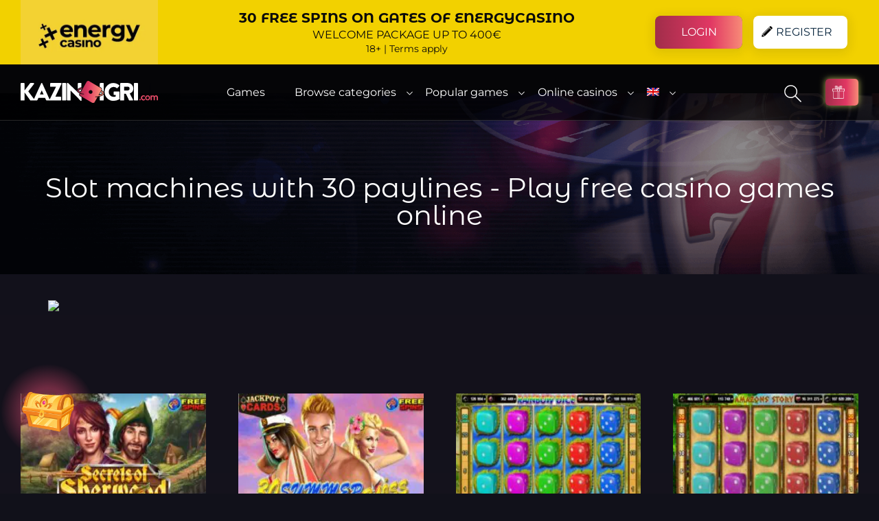

--- FILE ---
content_type: text/html
request_url: https://kazinoigri.com/en/slots/30-paylines/
body_size: 30061
content:
<!doctype html>
<html lang="en-US" prefix="og: https://ogp.me/ns#">
<head>
	<!-- Google tag (gtag.js) -->
<script async src="https://www.googletagmanager.com/gtag/js?id=G-YH3EFP2ZRN"></script>
<script>
  window.dataLayer = window.dataLayer || [];
  function gtag(){dataLayer.push(arguments);}
  gtag('js', new Date());

  gtag('config', 'G-YH3EFP2ZRN');
</script>
    
    <meta charset="UTF-8">
    <meta name="viewport" content="width=device-width, initial-scale=1">
    <link rel="profile" href="https://gmpg.org/xfn/11">
    <link rel="alternate" hreflang="bg" href="https://kazinoigri.com/rotativki/30-linii-slots/" />
<link rel="alternate" hreflang="en" href="https://kazinoigri.com/en/slots/30-paylines/" />
<link rel="alternate" hreflang="x-default" href="https://kazinoigri.com/rotativki/30-linii-slots/" />

<!-- Google Tag Manager for WordPress by gtm4wp.com -->
<script data-cfasync="false" data-pagespeed-no-defer>
	var gtm4wp_datalayer_name = "dataLayer";
	var dataLayer = dataLayer || [];
</script>
<!-- End Google Tag Manager for WordPress by gtm4wp.com -->
<!-- Search Engine Optimization by Rank Math - https://rankmath.com/ -->
<title>Slot machines with 30 paylines &bull; Online casino games for free</title>
<style id="wpr-usedcss">img:is([sizes=auto i],[sizes^="auto," i]){contain-intrinsic-size:3000px 1500px}.wp-block-button__link{align-content:center;box-sizing:border-box;cursor:pointer;display:inline-block;height:100%;text-align:center;width:100%;word-break:break-word}:where(.wp-block-button__link){border-radius:9999px;box-shadow:none;padding:calc(.667em + 2px) calc(1.333em + 2px);text-decoration:none}:root :where(.wp-block-button .wp-block-button__link.is-style-outline),:root :where(.wp-block-button.is-style-outline>.wp-block-button__link){border:2px solid;padding:.667em 1.333em}:root :where(.wp-block-button .wp-block-button__link.is-style-outline:not(.has-text-color)),:root :where(.wp-block-button.is-style-outline>.wp-block-button__link:not(.has-text-color)){color:currentColor}:root :where(.wp-block-button .wp-block-button__link.is-style-outline:not(.has-background)),:root :where(.wp-block-button.is-style-outline>.wp-block-button__link:not(.has-background)){background-color:initial;background-image:none}:where(.wp-block-calendar table:not(.has-background) th){background:#ddd}:where(.wp-block-columns){margin-bottom:1.75em}:where(.wp-block-columns.has-background){padding:1.25em 2.375em}:where(.wp-block-post-comments input[type=submit]){border:none}.wp-block-cover{align-items:center;background-position:50%;box-sizing:border-box;display:flex;justify-content:center;min-height:430px;overflow:hidden;overflow:clip;padding:1em;position:relative}.wp-block-cover.has-parallax{background-attachment:fixed;background-repeat:no-repeat;background-size:cover}@supports (-webkit-touch-callout:inherit){.wp-block-cover.has-parallax{background-attachment:scroll}}@media (prefers-reduced-motion:reduce){.wp-block-cover.has-parallax{background-attachment:scroll}}:where(.wp-block-cover-image:not(.has-text-color)),:where(.wp-block-cover:not(.has-text-color)){color:#fff}:where(.wp-block-cover-image.is-light:not(.has-text-color)),:where(.wp-block-cover.is-light:not(.has-text-color)){color:#000}:root :where(.wp-block-cover h1:not(.has-text-color)),:root :where(.wp-block-cover h2:not(.has-text-color)),:root :where(.wp-block-cover h3:not(.has-text-color)),:root :where(.wp-block-cover h4:not(.has-text-color)),:root :where(.wp-block-cover h5:not(.has-text-color)),:root :where(.wp-block-cover h6:not(.has-text-color)),:root :where(.wp-block-cover p:not(.has-text-color)){color:inherit}:where(.wp-block-file){margin-bottom:1.5em}:where(.wp-block-file__button){border-radius:2em;display:inline-block;padding:.5em 1em}:where(.wp-block-file__button):is(a):active,:where(.wp-block-file__button):is(a):focus,:where(.wp-block-file__button):is(a):hover,:where(.wp-block-file__button):is(a):visited{box-shadow:none;color:#fff;opacity:.85;text-decoration:none}:where(.wp-block-group.wp-block-group-is-layout-constrained){position:relative}:root :where(.wp-block-image.is-style-rounded img,.wp-block-image .is-style-rounded img){border-radius:9999px}:where(.wp-block-latest-comments:not([style*=line-height] .wp-block-latest-comments__comment)){line-height:1.1}:where(.wp-block-latest-comments:not([style*=line-height] .wp-block-latest-comments__comment-excerpt p)){line-height:1.8}:root :where(.wp-block-latest-posts.is-grid){padding:0}:root :where(.wp-block-latest-posts.wp-block-latest-posts__list){padding-left:0}ul{box-sizing:border-box}:root :where(.wp-block-list.has-background){padding:1.25em 2.375em}:where(.wp-block-navigation.has-background .wp-block-navigation-item a:not(.wp-element-button)),:where(.wp-block-navigation.has-background .wp-block-navigation-submenu a:not(.wp-element-button)){padding:.5em 1em}:where(.wp-block-navigation .wp-block-navigation__submenu-container .wp-block-navigation-item a:not(.wp-element-button)),:where(.wp-block-navigation .wp-block-navigation__submenu-container .wp-block-navigation-submenu a:not(.wp-element-button)),:where(.wp-block-navigation .wp-block-navigation__submenu-container .wp-block-navigation-submenu button.wp-block-navigation-item__content),:where(.wp-block-navigation .wp-block-navigation__submenu-container .wp-block-pages-list__item button.wp-block-navigation-item__content){padding:.5em 1em}:root :where(p.has-background){padding:1.25em 2.375em}:where(p.has-text-color:not(.has-link-color)) a{color:inherit}:where(.wp-block-post-comments-form) input:not([type=submit]),:where(.wp-block-post-comments-form) textarea{border:1px solid #949494;font-family:inherit;font-size:1em}:where(.wp-block-post-comments-form) input:where(:not([type=submit]):not([type=checkbox])),:where(.wp-block-post-comments-form) textarea{padding:calc(.667em + 2px)}:where(.wp-block-post-excerpt){box-sizing:border-box;margin-bottom:var(--wp--style--block-gap);margin-top:var(--wp--style--block-gap)}:where(.wp-block-preformatted.has-background){padding:1.25em 2.375em}:where(.wp-block-search__button){border:1px solid #ccc;padding:6px 10px}:where(.wp-block-search__input){font-family:inherit;font-size:inherit;font-style:inherit;font-weight:inherit;letter-spacing:inherit;line-height:inherit;text-transform:inherit}:where(.wp-block-search__button-inside .wp-block-search__inside-wrapper){border:1px solid #949494;box-sizing:border-box;padding:4px}:where(.wp-block-search__button-inside .wp-block-search__inside-wrapper) .wp-block-search__input{border:none;border-radius:0;padding:0 4px}:where(.wp-block-search__button-inside .wp-block-search__inside-wrapper) .wp-block-search__input:focus{outline:0}:where(.wp-block-search__button-inside .wp-block-search__inside-wrapper) :where(.wp-block-search__button){padding:4px 8px}:root :where(.wp-block-separator.is-style-dots){height:auto;line-height:1;text-align:center}:root :where(.wp-block-separator.is-style-dots):before{color:currentColor;content:"···";font-family:serif;font-size:1.5em;letter-spacing:2em;padding-left:2em}:root :where(.wp-block-site-logo.is-style-rounded){border-radius:9999px}:where(.wp-block-social-links:not(.is-style-logos-only)) .wp-social-link{background-color:#f0f0f0;color:#444}:where(.wp-block-social-links:not(.is-style-logos-only)) .wp-social-link-amazon{background-color:#f90;color:#fff}:where(.wp-block-social-links:not(.is-style-logos-only)) .wp-social-link-bandcamp{background-color:#1ea0c3;color:#fff}:where(.wp-block-social-links:not(.is-style-logos-only)) .wp-social-link-behance{background-color:#0757fe;color:#fff}:where(.wp-block-social-links:not(.is-style-logos-only)) .wp-social-link-bluesky{background-color:#0a7aff;color:#fff}:where(.wp-block-social-links:not(.is-style-logos-only)) .wp-social-link-codepen{background-color:#1e1f26;color:#fff}:where(.wp-block-social-links:not(.is-style-logos-only)) .wp-social-link-deviantart{background-color:#02e49b;color:#fff}:where(.wp-block-social-links:not(.is-style-logos-only)) .wp-social-link-discord{background-color:#5865f2;color:#fff}:where(.wp-block-social-links:not(.is-style-logos-only)) .wp-social-link-dribbble{background-color:#e94c89;color:#fff}:where(.wp-block-social-links:not(.is-style-logos-only)) .wp-social-link-dropbox{background-color:#4280ff;color:#fff}:where(.wp-block-social-links:not(.is-style-logos-only)) .wp-social-link-etsy{background-color:#f45800;color:#fff}:where(.wp-block-social-links:not(.is-style-logos-only)) .wp-social-link-facebook{background-color:#0866ff;color:#fff}:where(.wp-block-social-links:not(.is-style-logos-only)) .wp-social-link-fivehundredpx{background-color:#000;color:#fff}:where(.wp-block-social-links:not(.is-style-logos-only)) .wp-social-link-flickr{background-color:#0461dd;color:#fff}:where(.wp-block-social-links:not(.is-style-logos-only)) .wp-social-link-foursquare{background-color:#e65678;color:#fff}:where(.wp-block-social-links:not(.is-style-logos-only)) .wp-social-link-github{background-color:#24292d;color:#fff}:where(.wp-block-social-links:not(.is-style-logos-only)) .wp-social-link-goodreads{background-color:#eceadd;color:#382110}:where(.wp-block-social-links:not(.is-style-logos-only)) .wp-social-link-google{background-color:#ea4434;color:#fff}:where(.wp-block-social-links:not(.is-style-logos-only)) .wp-social-link-gravatar{background-color:#1d4fc4;color:#fff}:where(.wp-block-social-links:not(.is-style-logos-only)) .wp-social-link-instagram{background-color:#f00075;color:#fff}:where(.wp-block-social-links:not(.is-style-logos-only)) .wp-social-link-lastfm{background-color:#e21b24;color:#fff}:where(.wp-block-social-links:not(.is-style-logos-only)) .wp-social-link-linkedin{background-color:#0d66c2;color:#fff}:where(.wp-block-social-links:not(.is-style-logos-only)) .wp-social-link-mastodon{background-color:#3288d4;color:#fff}:where(.wp-block-social-links:not(.is-style-logos-only)) .wp-social-link-medium{background-color:#000;color:#fff}:where(.wp-block-social-links:not(.is-style-logos-only)) .wp-social-link-meetup{background-color:#f6405f;color:#fff}:where(.wp-block-social-links:not(.is-style-logos-only)) .wp-social-link-patreon{background-color:#000;color:#fff}:where(.wp-block-social-links:not(.is-style-logos-only)) .wp-social-link-pinterest{background-color:#e60122;color:#fff}:where(.wp-block-social-links:not(.is-style-logos-only)) .wp-social-link-pocket{background-color:#ef4155;color:#fff}:where(.wp-block-social-links:not(.is-style-logos-only)) .wp-social-link-reddit{background-color:#ff4500;color:#fff}:where(.wp-block-social-links:not(.is-style-logos-only)) .wp-social-link-skype{background-color:#0478d7;color:#fff}:where(.wp-block-social-links:not(.is-style-logos-only)) .wp-social-link-snapchat{background-color:#fefc00;color:#fff;stroke:#000}:where(.wp-block-social-links:not(.is-style-logos-only)) .wp-social-link-soundcloud{background-color:#ff5600;color:#fff}:where(.wp-block-social-links:not(.is-style-logos-only)) .wp-social-link-spotify{background-color:#1bd760;color:#fff}:where(.wp-block-social-links:not(.is-style-logos-only)) .wp-social-link-telegram{background-color:#2aabee;color:#fff}:where(.wp-block-social-links:not(.is-style-logos-only)) .wp-social-link-threads{background-color:#000;color:#fff}:where(.wp-block-social-links:not(.is-style-logos-only)) .wp-social-link-tiktok{background-color:#000;color:#fff}:where(.wp-block-social-links:not(.is-style-logos-only)) .wp-social-link-tumblr{background-color:#011835;color:#fff}:where(.wp-block-social-links:not(.is-style-logos-only)) .wp-social-link-twitch{background-color:#6440a4;color:#fff}:where(.wp-block-social-links:not(.is-style-logos-only)) .wp-social-link-twitter{background-color:#1da1f2;color:#fff}:where(.wp-block-social-links:not(.is-style-logos-only)) .wp-social-link-vimeo{background-color:#1eb7ea;color:#fff}:where(.wp-block-social-links:not(.is-style-logos-only)) .wp-social-link-vk{background-color:#4680c2;color:#fff}:where(.wp-block-social-links:not(.is-style-logos-only)) .wp-social-link-wordpress{background-color:#3499cd;color:#fff}:where(.wp-block-social-links:not(.is-style-logos-only)) .wp-social-link-whatsapp{background-color:#25d366;color:#fff}:where(.wp-block-social-links:not(.is-style-logos-only)) .wp-social-link-x{background-color:#000;color:#fff}:where(.wp-block-social-links:not(.is-style-logos-only)) .wp-social-link-yelp{background-color:#d32422;color:#fff}:where(.wp-block-social-links:not(.is-style-logos-only)) .wp-social-link-youtube{background-color:red;color:#fff}:where(.wp-block-social-links.is-style-logos-only) .wp-social-link{background:0 0}:where(.wp-block-social-links.is-style-logos-only) .wp-social-link svg{height:1.25em;width:1.25em}:where(.wp-block-social-links.is-style-logos-only) .wp-social-link-amazon{color:#f90}:where(.wp-block-social-links.is-style-logos-only) .wp-social-link-bandcamp{color:#1ea0c3}:where(.wp-block-social-links.is-style-logos-only) .wp-social-link-behance{color:#0757fe}:where(.wp-block-social-links.is-style-logos-only) .wp-social-link-bluesky{color:#0a7aff}:where(.wp-block-social-links.is-style-logos-only) .wp-social-link-codepen{color:#1e1f26}:where(.wp-block-social-links.is-style-logos-only) .wp-social-link-deviantart{color:#02e49b}:where(.wp-block-social-links.is-style-logos-only) .wp-social-link-discord{color:#5865f2}:where(.wp-block-social-links.is-style-logos-only) .wp-social-link-dribbble{color:#e94c89}:where(.wp-block-social-links.is-style-logos-only) .wp-social-link-dropbox{color:#4280ff}:where(.wp-block-social-links.is-style-logos-only) .wp-social-link-etsy{color:#f45800}:where(.wp-block-social-links.is-style-logos-only) .wp-social-link-facebook{color:#0866ff}:where(.wp-block-social-links.is-style-logos-only) .wp-social-link-fivehundredpx{color:#000}:where(.wp-block-social-links.is-style-logos-only) .wp-social-link-flickr{color:#0461dd}:where(.wp-block-social-links.is-style-logos-only) .wp-social-link-foursquare{color:#e65678}:where(.wp-block-social-links.is-style-logos-only) .wp-social-link-github{color:#24292d}:where(.wp-block-social-links.is-style-logos-only) .wp-social-link-goodreads{color:#382110}:where(.wp-block-social-links.is-style-logos-only) .wp-social-link-google{color:#ea4434}:where(.wp-block-social-links.is-style-logos-only) .wp-social-link-gravatar{color:#1d4fc4}:where(.wp-block-social-links.is-style-logos-only) .wp-social-link-instagram{color:#f00075}:where(.wp-block-social-links.is-style-logos-only) .wp-social-link-lastfm{color:#e21b24}:where(.wp-block-social-links.is-style-logos-only) .wp-social-link-linkedin{color:#0d66c2}:where(.wp-block-social-links.is-style-logos-only) .wp-social-link-mastodon{color:#3288d4}:where(.wp-block-social-links.is-style-logos-only) .wp-social-link-medium{color:#000}:where(.wp-block-social-links.is-style-logos-only) .wp-social-link-meetup{color:#f6405f}:where(.wp-block-social-links.is-style-logos-only) .wp-social-link-patreon{color:#000}:where(.wp-block-social-links.is-style-logos-only) .wp-social-link-pinterest{color:#e60122}:where(.wp-block-social-links.is-style-logos-only) .wp-social-link-pocket{color:#ef4155}:where(.wp-block-social-links.is-style-logos-only) .wp-social-link-reddit{color:#ff4500}:where(.wp-block-social-links.is-style-logos-only) .wp-social-link-skype{color:#0478d7}:where(.wp-block-social-links.is-style-logos-only) .wp-social-link-snapchat{color:#fff;stroke:#000}:where(.wp-block-social-links.is-style-logos-only) .wp-social-link-soundcloud{color:#ff5600}:where(.wp-block-social-links.is-style-logos-only) .wp-social-link-spotify{color:#1bd760}:where(.wp-block-social-links.is-style-logos-only) .wp-social-link-telegram{color:#2aabee}:where(.wp-block-social-links.is-style-logos-only) .wp-social-link-threads{color:#000}:where(.wp-block-social-links.is-style-logos-only) .wp-social-link-tiktok{color:#000}:where(.wp-block-social-links.is-style-logos-only) .wp-social-link-tumblr{color:#011835}:where(.wp-block-social-links.is-style-logos-only) .wp-social-link-twitch{color:#6440a4}:where(.wp-block-social-links.is-style-logos-only) .wp-social-link-twitter{color:#1da1f2}:where(.wp-block-social-links.is-style-logos-only) .wp-social-link-vimeo{color:#1eb7ea}:where(.wp-block-social-links.is-style-logos-only) .wp-social-link-vk{color:#4680c2}:where(.wp-block-social-links.is-style-logos-only) .wp-social-link-whatsapp{color:#25d366}:where(.wp-block-social-links.is-style-logos-only) .wp-social-link-wordpress{color:#3499cd}:where(.wp-block-social-links.is-style-logos-only) .wp-social-link-x{color:#000}:where(.wp-block-social-links.is-style-logos-only) .wp-social-link-yelp{color:#d32422}:where(.wp-block-social-links.is-style-logos-only) .wp-social-link-youtube{color:red}:root :where(.wp-block-social-links .wp-social-link a){padding:.25em}:root :where(.wp-block-social-links.is-style-logos-only .wp-social-link a){padding:0}:root :where(.wp-block-social-links.is-style-pill-shape .wp-social-link a){padding-left:.6666666667em;padding-right:.6666666667em}:root :where(.wp-block-tag-cloud.is-style-outline){display:flex;flex-wrap:wrap;gap:1ch}:root :where(.wp-block-tag-cloud.is-style-outline a){border:1px solid;font-size:unset!important;margin-right:0;padding:1ch 2ch;text-decoration:none!important}:root :where(.wp-block-table-of-contents){box-sizing:border-box}:where(.wp-block-term-description){box-sizing:border-box;margin-bottom:var(--wp--style--block-gap);margin-top:var(--wp--style--block-gap)}:where(pre.wp-block-verse){font-family:inherit}:root{--wp--preset--font-size--normal:16px;--wp--preset--font-size--huge:42px}.screen-reader-text{border:0;clip-path:inset(50%);height:1px;margin:-1px;overflow:hidden;padding:0;position:absolute;width:1px;word-wrap:normal!important}.screen-reader-text:focus{background-color:#ddd;clip-path:none;color:#444;display:block;font-size:1em;height:auto;left:5px;line-height:normal;padding:15px 23px 14px;text-decoration:none;top:5px;width:auto;z-index:100000}html :where(.has-border-color){border-style:solid}html :where([style*=border-top-color]){border-top-style:solid}html :where([style*=border-right-color]){border-right-style:solid}html :where([style*=border-bottom-color]){border-bottom-style:solid}html :where([style*=border-left-color]){border-left-style:solid}html :where([style*=border-width]){border-style:solid}html :where([style*=border-top-width]){border-top-style:solid}html :where([style*=border-right-width]){border-right-style:solid}html :where([style*=border-bottom-width]){border-bottom-style:solid}html :where([style*=border-left-width]){border-left-style:solid}html :where(img[class*=wp-image-]){height:auto;max-width:100%}:where(figure){margin:0 0 1em}html :where(.is-position-sticky){--wp-admin--admin-bar--position-offset:var(--wp-admin--admin-bar--height,0px)}@media screen and (max-width:600px){html :where(.is-position-sticky){--wp-admin--admin-bar--position-offset:0px}}.wp-block-button__link{color:#fff;background-color:#32373c;border-radius:9999px;box-shadow:none;text-decoration:none;padding:calc(.667em + 2px) calc(1.333em + 2px);font-size:1.125em}:root{--wp--preset--aspect-ratio--square:1;--wp--preset--aspect-ratio--4-3:4/3;--wp--preset--aspect-ratio--3-4:3/4;--wp--preset--aspect-ratio--3-2:3/2;--wp--preset--aspect-ratio--2-3:2/3;--wp--preset--aspect-ratio--16-9:16/9;--wp--preset--aspect-ratio--9-16:9/16;--wp--preset--color--black:#000000;--wp--preset--color--cyan-bluish-gray:#abb8c3;--wp--preset--color--white:#fff;--wp--preset--color--pale-pink:#f78da7;--wp--preset--color--vivid-red:#cf2e2e;--wp--preset--color--luminous-vivid-orange:#ff6900;--wp--preset--color--luminous-vivid-amber:#fcb900;--wp--preset--color--light-green-cyan:#7bdcb5;--wp--preset--color--vivid-green-cyan:#00d084;--wp--preset--color--pale-cyan-blue:#8ed1fc;--wp--preset--color--vivid-cyan-blue:#0693e3;--wp--preset--color--vivid-purple:#9b51e0;--wp--preset--color--grey-text:#646464;--wp--preset--color--dark-grey:#333;--wp--preset--color--text-color:#ABABAB;--wp--preset--gradient--vivid-cyan-blue-to-vivid-purple:linear-gradient(135deg,rgba(6, 147, 227, 1) 0%,rgb(155, 81, 224) 100%);--wp--preset--gradient--light-green-cyan-to-vivid-green-cyan:linear-gradient(135deg,rgb(122, 220, 180) 0%,rgb(0, 208, 130) 100%);--wp--preset--gradient--luminous-vivid-amber-to-luminous-vivid-orange:linear-gradient(135deg,rgba(252, 185, 0, 1) 0%,rgba(255, 105, 0, 1) 100%);--wp--preset--gradient--luminous-vivid-orange-to-vivid-red:linear-gradient(135deg,rgba(255, 105, 0, 1) 0%,rgb(207, 46, 46) 100%);--wp--preset--gradient--very-light-gray-to-cyan-bluish-gray:linear-gradient(135deg,rgb(238, 238, 238) 0%,rgb(169, 184, 195) 100%);--wp--preset--gradient--cool-to-warm-spectrum:linear-gradient(135deg,rgb(74, 234, 220) 0%,rgb(151, 120, 209) 20%,rgb(207, 42, 186) 40%,rgb(238, 44, 130) 60%,rgb(251, 105, 98) 80%,rgb(254, 248, 76) 100%);--wp--preset--gradient--blush-light-purple:linear-gradient(135deg,rgb(255, 206, 236) 0%,rgb(152, 150, 240) 100%);--wp--preset--gradient--blush-bordeaux:linear-gradient(135deg,rgb(254, 205, 165) 0%,rgb(254, 45, 45) 50%,rgb(107, 0, 62) 100%);--wp--preset--gradient--luminous-dusk:linear-gradient(135deg,rgb(255, 203, 112) 0%,rgb(199, 81, 192) 50%,rgb(65, 88, 208) 100%);--wp--preset--gradient--pale-ocean:linear-gradient(135deg,rgb(255, 245, 203) 0%,rgb(182, 227, 212) 50%,rgb(51, 167, 181) 100%);--wp--preset--gradient--electric-grass:linear-gradient(135deg,rgb(202, 248, 128) 0%,rgb(113, 206, 126) 100%);--wp--preset--gradient--midnight:linear-gradient(135deg,rgb(2, 3, 129) 0%,rgb(40, 116, 252) 100%);--wp--preset--font-size--small:13px;--wp--preset--font-size--medium:20px;--wp--preset--font-size--large:36px;--wp--preset--font-size--x-large:42px;--wp--preset--font-size--xs:12px;--wp--preset--font-size--s:16px;--wp--preset--font-size--m:18px;--wp--preset--font-size--l:28px;--wp--preset--font-size--xl:36px;--wp--preset--spacing--20:0.44rem;--wp--preset--spacing--30:0.67rem;--wp--preset--spacing--40:1rem;--wp--preset--spacing--50:1.5rem;--wp--preset--spacing--60:2.25rem;--wp--preset--spacing--70:3.38rem;--wp--preset--spacing--80:5.06rem;--wp--preset--shadow--natural:6px 6px 9px rgba(0, 0, 0, .2);--wp--preset--shadow--deep:12px 12px 50px rgba(0, 0, 0, .4);--wp--preset--shadow--sharp:6px 6px 0px rgba(0, 0, 0, .2);--wp--preset--shadow--outlined:6px 6px 0px -3px rgba(255, 255, 255, 1),6px 6px rgba(0, 0, 0, 1);--wp--preset--shadow--crisp:6px 6px 0px rgba(0, 0, 0, 1)}:where(.is-layout-flex){gap:.5em}:where(.is-layout-grid){gap:.5em}:where(.wp-block-post-template.is-layout-flex){gap:1.25em}:where(.wp-block-post-template.is-layout-grid){gap:1.25em}:where(.wp-block-columns.is-layout-flex){gap:2em}:where(.wp-block-columns.is-layout-grid){gap:2em}:root :where(.wp-block-pullquote){font-size:1.5em;line-height:1.6}#eu-cookie-bar{display:none;direction:ltr;color:#fff;min-height:20px;position:fixed;left:0;bottom:0;width:100%;z-index:99999;padding:3px 20px 2px;background-color:#2e363f;text-align:center;font-size:12px}#eu-cookie-bar a{color:#fff;text-decoration:underline}button#euCookieAcceptWP{margin:0 10px;line-height:20px;background:#45ae52;border:none;color:#fff;padding:2px 12px;border-radius:3px;cursor:pointer;font-size:12px;font-weight:700}.wpml-ls-menu-item .wpml-ls-flag{display:inline;vertical-align:baseline}.wpml-ls-menu-item .wpml-ls-flag+span{margin-left:.3em}html{line-height:1.15;-webkit-text-size-adjust:100%}body{margin:0;overflow-x:hidden}h1{font-size:2em;margin:.67em 0}a{background-color:transparent}strong{font-weight:bolder}code{font-family:monospace,monospace;font-size:1em}img{border-style:none}button,input,optgroup,select,textarea{font-family:inherit;font-size:100%;line-height:1.15;margin:0}button,input{overflow:visible}button,select{text-transform:none}[type=button],[type=submit],button{-webkit-appearance:button}[type=button]::-moz-focus-inner,[type=submit]::-moz-focus-inner,button::-moz-focus-inner{border-style:none;padding:0}[type=button]:-moz-focusring,[type=submit]:-moz-focusring,button:-moz-focusring{outline:ButtonText dotted 1px}fieldset{padding:.35em .75em .625em}legend{-webkit-box-sizing:border-box;box-sizing:border-box;color:inherit;display:table;max-width:100%;padding:0;white-space:normal}progress{vertical-align:baseline}textarea{overflow:auto}[type=checkbox],[type=radio]{-webkit-box-sizing:border-box;box-sizing:border-box;padding:0}[type=number]::-webkit-inner-spin-button,[type=number]::-webkit-outer-spin-button{height:auto}[type=search]{-webkit-appearance:textfield;outline-offset:-2px}[type=search]::-webkit-search-decoration{-webkit-appearance:none}::-webkit-file-upload-button{-webkit-appearance:button;font:inherit}template{display:none}[hidden]{display:none}:root{--black:#11111a;--dark-gray:#B9B9B9;--darker-gray:#4A4848;--darkest-gray:#616161;--lightest-gray:#F6F6F6;--white:#fff;--dark-blue:#09263E;--dark-red:#A12D4A;--light-red:#E03763;--mid-orange:#F88B77;--light-orange:#F37B73BA;--dark-orange:#D41811;--green:#42BC01;--yellow:#FFC107;--new-orange:#F9A7A7;--text-color:#ABABAB;--hoover-tab-heading:#c0bebe}@font-face{font-display:swap;font-family:Montserrat;font-style:normal;font-weight:200;src:local(""),url("https://kazinoigri.com/wp-content/themes/kazinoigri/assets/fonts/montserrat-v23-latin_cyrillic-200.woff2") format("woff2"),url("https://kazinoigri.com/wp-content/themes/kazinoigri/assets/fonts/montserrat-v23-latin_cyrillic-200.woff") format("woff")}@font-face{font-display:swap;font-family:Montserrat;font-style:normal;font-weight:400;src:local(""),url("https://kazinoigri.com/wp-content/themes/kazinoigri/assets/fonts/montserrat-v23-latin_cyrillic-regular.woff2") format("woff2"),url("https://kazinoigri.com/wp-content/themes/kazinoigri/assets/fonts/montserrat-v23-latin_cyrillic-regular.woff") format("woff")}@font-face{font-display:swap;font-family:Montserrat;font-style:normal;font-weight:700;src:local(""),url("https://kazinoigri.com/wp-content/themes/kazinoigri/assets/fonts/montserrat-v23-latin_cyrillic-700.woff2") format("woff2"),url("https://kazinoigri.com/wp-content/themes/kazinoigri/assets/fonts/montserrat-v23-latin_cyrillic-700.woff") format("woff")}@font-face{font-family:Comfortaa;font-style:normal;font-weight:400;font-display:swap;src:url("https://kazinoigri.com/wp-content/themes/kazinoigri/assets/fonts/Comfortaa/comfortaa-v30-latin_cyrillic-ext_cyrillic-regular.eot");src:local(""),url("https://kazinoigri.com/wp-content/themes/kazinoigri/assets/fonts/Comfortaa/comfortaa-v30-latin_cyrillic-ext_cyrillic-regular.eot?#iefix") format("embedded-opentype"),url("https://kazinoigri.com/wp-content/themes/kazinoigri/assets/fonts/Comfortaa/comfortaa-v30-latin_cyrillic-ext_cyrillic-regular.woff2") format("woff2"),url("https://kazinoigri.com/wp-content/themes/kazinoigri/assets/fonts/Comfortaa/comfortaa-v30-latin_cyrillic-ext_cyrillic-regular.woff") format("woff"),url("https://kazinoigri.com/wp-content/themes/kazinoigri/assets/fonts/Comfortaa/comfortaa-v30-latin_cyrillic-ext_cyrillic-regular.ttf") format("truetype"),url("https://kazinoigri.com/wp-content/themes/kazinoigri/assets/fonts/Comfortaa/comfortaa-v30-latin_cyrillic-ext_cyrillic-regular.svg#Comfortaa") format("svg")}@font-face{font-family:'PT Sans';font-style:normal;font-weight:400;font-display:swap;src:url("https://kazinoigri.com/wp-content/themes/kazinoigri/assets/fonts/PTsans/pt-sans-v12-latin-regular.eot");src:local(""),url("https://kazinoigri.com/wp-content/themes/kazinoigri/assets/fonts/PTsans/pt-sans-v12-latin-regular.eot?#iefix") format("embedded-opentype"),url("https://kazinoigri.com/wp-content/themes/kazinoigri/assets/fonts/PTsans/pt-sans-v12-latin-regular.woff2") format("woff2"),url("https://kazinoigri.com/wp-content/themes/kazinoigri/assets/fonts/PTsans/pt-sans-v12-latin-regular.woff") format("woff"),url("https://kazinoigri.com/wp-content/themes/kazinoigri/assets/fonts/PTsans/pt-sans-v12-latin-regular.ttf") format("truetype"),url("https://kazinoigri.com/wp-content/themes/kazinoigri/assets/fonts/PTsans/pt-sans-v12-latin-regular.svg#PTSans") format("svg")}@font-face{font-family:'PT Sans';font-style:normal;font-weight:700;font-display:swap;src:url("https://kazinoigri.com/wp-content/themes/kazinoigri/assets/fonts/PTsans/pt-sans-v12-latin-700.eot");src:local(""),url("https://kazinoigri.com/wp-content/themes/kazinoigri/assets/fonts/PTsans/pt-sans-v12-latin-700.eot?#iefix") format("embedded-opentype"),url("https://kazinoigri.com/wp-content/themes/kazinoigri/assets/fonts/PTsans/pt-sans-v12-latin-700.woff2") format("woff2"),url("https://kazinoigri.com/wp-content/themes/kazinoigri/assets/fonts/PTsans/pt-sans-v12-latin-700.woff") format("woff"),url("https://kazinoigri.com/wp-content/themes/kazinoigri/assets/fonts/PTsans/pt-sans-v12-latin-700.ttf") format("truetype"),url("https://kazinoigri.com/wp-content/themes/kazinoigri/assets/fonts/PTsans/pt-sans-v12-latin-700.svg#PTSans") format("svg")}@font-face{font-display:swap;font-family:'Montserrat Alternates';font-style:normal;font-weight:400;src:url("https://kazinoigri.com/wp-content/themes/kazinoigri/assets/fonts/montserrat-alternates-v16-latin_cyrillic-ext_cyrillic-regular.eot");src:local(""),url("https://kazinoigri.com/wp-content/themes/kazinoigri/assets/fonts/montserrat-alternates-v16-latin_cyrillic-ext_cyrillic-regular.eot?#iefix") format("embedded-opentype"),url("https://kazinoigri.com/wp-content/themes/kazinoigri/assets/fonts/montserrat-alternates-v16-latin_cyrillic-ext_cyrillic-regular.woff2") format("woff2"),url("https://kazinoigri.com/wp-content/themes/kazinoigri/assets/fonts/montserrat-alternates-v16-latin_cyrillic-ext_cyrillic-regular.woff") format("woff"),url("https://kazinoigri.com/wp-content/themes/kazinoigri/assets/fonts/montserrat-alternates-v16-latin_cyrillic-ext_cyrillic-regular.ttf") format("truetype"),url("https://kazinoigri.com/wp-content/themes/kazinoigri/assets/fonts/montserrat-alternates-v16-latin_cyrillic-ext_cyrillic-regular.svg#MontserratAlternates") format("svg")}@font-face{font-display:swap;font-family:'Montserrat Alternates';font-style:normal;font-weight:700;src:url("https://kazinoigri.com/wp-content/themes/kazinoigri/assets/fonts/montserrat-alternates-v16-latin_cyrillic-ext_cyrillic-700.eot");src:local(""),url("https://kazinoigri.com/wp-content/themes/kazinoigri/assets/fonts/montserrat-alternates-v16-latin_cyrillic-ext_cyrillic-700.eot?#iefix") format("embedded-opentype"),url("https://kazinoigri.com/wp-content/themes/kazinoigri/assets/fonts/montserrat-alternates-v16-latin_cyrillic-ext_cyrillic-700.woff2") format("woff2"),url("https://kazinoigri.com/wp-content/themes/kazinoigri/assets/fonts/montserrat-alternates-v16-latin_cyrillic-ext_cyrillic-700.woff") format("woff"),url("https://kazinoigri.com/wp-content/themes/kazinoigri/assets/fonts/montserrat-alternates-v16-latin_cyrillic-ext_cyrillic-700.ttf") format("truetype"),url("https://kazinoigri.com/wp-content/themes/kazinoigri/assets/fonts/montserrat-alternates-v16-latin_cyrillic-ext_cyrillic-700.svg#MontserratAlternates") format("svg")}body,button,input,optgroup,select,textarea{color:var(--white);font-family:Montserrat,"PT Sans",Arial,sans-serif;font-size:16px;line-height:1.5}a{color:var(--dark-orange);text-decoration:none}a:visited{color:var(--light-orange)}a:active,a:focus,a:hover{color:#6d6d6d}a:focus{outline:0}a:active,a:hover{outline:0}h1,h2,h3{font-family:Montserrat,Georgia,"Times New Roman",serif;font-weight:700;line-height:1.4;margin-bottom:1rem;font-family:'Montserrat Alternates'}h1{font-size:1.5em}h2{font-size:1.5em}@media (min-width:1280px){h2{font-size:2.5em}}h3{font-size:1.25em}@media (min-width:1280px){h3{font-size:1.375em}}p{font-size:1em;margin-bottom:.875rem;font-family:Montserrat,"PT Sans",Arial,sans-serif}@media (min-width:1600px){p{font-size:1em}}em,i{font-style:italic}address{margin:0 0 1.5em}code,tt{font-family:Montserrat,Arial,"Helvetica Neue",Helvetica,sans-serif;font-size:15px;font-size:.9375rem}html{background-color:var(--black);font-size:16px;-moz-osx-font-smoothing:grayscale;-webkit-font-smoothing:antialiased;min-width:300px;overflow-x:hidden;overflow-y:scroll;text-rendering:optimizeLegibility;-webkit-text-size-adjust:100%;-moz-text-size-adjust:100%;-ms-text-size-adjust:100%;text-size-adjust:100%}body{font-family:Montserrat,Georgia,"Times New Roman",serif;line-height:1.4;font-weight:400;background-image:-webkit-gradient(linear,left top,left bottom,from(#11111a),to(#251828));background-image:linear-gradient(180deg,#11111a 0,#251828 100%)}.container{max-width:100%;padding-left:.9375em;padding-right:.9375em}@media (min-width:768px){.container{max-width:43.75rem;padding-left:0;padding-right:0;margin:0 auto;padding-left:1.875em;padding-right:1.875em}}@media (min-width:992px){.container{max-width:59.375rem}}.site-content{position:relative;top:-4.5rem}@media (max-width:1280px){.site-content{top:-2.5rem}}.site-branding{display:-webkit-box;display:-ms-flexbox;display:flex;-webkit-box-pack:center;-ms-flex-pack:center;justify-content:center;width:50%;margin-left:2.3125rem}.site-branding img{position:relative;z-index:999}@media (min-width:1280px){.container{max-width:82.5rem}.site-content{top:-2.5rem}.site-branding{margin-right:2.5rem;width:auto;margin-left:initial}.site-branding a{width:12.5rem}.site-branding img{width:12.5rem}}.site-branding .custom-logo-link{line-height:.9}body.bg .wpml-ls-item{display:none!important}.search-holder{position:absolute;right:3.125rem;top:.8125rem}.search-holder input{color:var(--black)!important}.search-holder #search-button,.search-holder svg{fill:var(--white);width:2.1875rem;height:2.1875rem;cursor:pointer}.search-holder .search-icon{width:1.25rem;height:1.25rem;background:var(--black);-webkit-mask-image:url("https://kazinoigri.com/wp-content/themes/kazinoigri/assets/icons/search-icon.svg");mask-image:url("https://kazinoigri.com/wp-content/themes/kazinoigri/assets/icons/search-icon.svg");-webkit-mask-size:1.25rem;mask-size:1.25rem;-webkit-mask-repeat:no-repeat;mask-repeat:no-repeat;-webkit-mask-position:center;mask-position:center;position:absolute;right:.625rem;top:.625rem}.search-holder form{position:absolute;bottom:-2.1875rem;right:0;opacity:0;pointer-events:none;-webkit-transition:.3s ease-out;transition:all .3s ease-out}.search-holder form.active{opacity:1;pointer-events:all}@-webkit-keyframes lensbutton{0%{left:-30px;margin-left:0}30%{left:110%;margin-left:80px}100%{left:110%;margin-left:80px}}@keyframes lensbutton{0%{left:-30px;margin-left:0}30%{left:110%;margin-left:80px}100%{left:110%;margin-left:80px}}.header-banner{display:block;padding:1rem 0}.header-banner .container{display:-webkit-box;display:-ms-flexbox;display:flex;-webkit-box-pack:center;-ms-flex-pack:center;justify-content:center;-webkit-box-align:center;-ms-flex-align:center;align-items:center}.header-banner .container img{max-width:6.25rem;height:auto;margin-right:1rem;display:block}@media (max-width:360px){.header-banner{padding:.75rem 0}.header-banner .container img{max-width:4.375rem}}.header-banner .flex{display:-webkit-box;display:-ms-flexbox;display:flex;padding-left:1rem}.header-banner h2,.header-banner p{color:var(--white);margin:0;text-align:center;width:100%}.header-banner h2{font-size:.75rem}@media (min-width:768px){.search-holder{margin-right:1.875rem}.header-banner .container{-webkit-box-pack:justify;-ms-flex-pack:justify;justify-content:space-between}.header-banner h2{font-size:1.125rem}.header-banner p.small{display:block}}@media (min-width:1280px){.search-holder{top:.3125rem;right:0}.search-holder{position:relative}.header-banner{padding:0}.header-banner .container img{max-width:12.5rem}.header-banner h2{font-size:1.25rem}}.header-banner p{font-size:1rem;display:none}.header-banner p.small{font-size:.875rem}.header-banner .banner-button{color:var(--white);border-radius:.5rem;position:relative;overflow:hidden;-webkit-box-shadow:0 3px 15px 3px rgba(31,29,29,.103);box-shadow:0 3px 15px 3px rgba(31,29,29,.103);max-height:3rem;width:-webkit-fit-content;width:-moz-fit-content;width:fit-content;display:none;font-size:.75rem;padding:0 .5rem}@media (min-width:400px){.header-banner .banner-button{font-size:1rem;padding:0 1.875rem}}@media (min-width:1280px){.header-banner p{display:block}.header-banner .banner-button{display:-webkit-box;display:-ms-flexbox;display:flex;margin-right:1rem}}.lensbutton{display:-webkit-box;display:-ms-flexbox;display:flex}.lensbutton::after{content:"";position:absolute;top:0;left:-30%;background:rgba(255,255,255,.5);width:15%;height:100%;transform:skew(-25deg,0deg);-webkit-transform:skew(-25deg,0deg);animation:3s lensbutton;animation-iteration-count:infinite;animation-delay:1s;-webkit-animation:3s lensbutton;-webkit-animation-iteration-count:infinite;-webkit-animation-delay:1s;z-index:6;display:none}footer{padding:3.75rem 0 .75rem;background-color:#000}footer .menu-item-has-children::after{display:none}footer .site-branding{border-top:1px solid var(--black);padding-top:.75rem;-webkit-box-pack:start;-ms-flex-pack:start;justify-content:flex-start}footer .grid{grid-template-columns:repeat(1,1fr)}footer .grid .button{display:none}footer .grid .grid__element{-ms-flex-wrap:nowrap;flex-wrap:nowrap;-webkit-box-align:center;-ms-flex-align:center;align-items:center}footer .grid a{width:auto}footer .grid .grid__element-image{width:10rem;height:5.625rem;padding-top:0;margin-right:1rem}footer .widget-title{font-size:1.5rem;color:var(--mid-orange);border-bottom:1px solid var(--mid-orange);text-transform:uppercase;padding-bottom:.875rem;margin-bottom:2.1875rem;margin-top:0}footer .site-info,footer a,footer p{color:var(--dark-gray)!important}footer p a{color:var(--mid-orange)!important}footer ul{list-style:none;padding:0}footer ul li{margin-bottom:1rem}.widget{margin:0 0 1.5em}.widget select{max-width:100%}.grid{display:grid;grid-template-columns:repeat(2,1fr);grid-gap:1.5rem 1rem;margin-bottom:5rem}@media (min-width:768px){.grid{grid-template-columns:repeat(3,1fr);margin-bottom:6.25rem;grid-gap:1.625rem 2.9375rem}}.grid__element{display:-webkit-box;display:-ms-flexbox;display:flex;-ms-flex-wrap:wrap;flex-wrap:wrap}.grid__element a{width:100%}.grid__element .button{border-top-left-radius:0;border-top-right-radius:0;bottom:0;position:relative;left:0;top:-.375rem;max-width:100%;padding:.8em}.grid__element-image{background-size:cover;background-repeat:no-repeat;background-position:center;overflow:hidden;position:relative;margin-bottom:4.625rem;overflow:visible;height:12rem}@media (max-width:600px){.grid__element-image{height:8rem}}.grid__element-image img{width:100%;height:100%}a.grid__element-title{text-align:center;color:var(--white)!important}a.grid__element-title span:not(.casino-name){color:#fff}.post .grid{-webkit-box-ordinal-group:8;-ms-flex-order:7;order:7}@media (min-width:1280px){footer{padding:4.1875rem 8.5rem .75rem}footer ul li{margin-bottom:.625rem}.grid{grid-template-columns:repeat(4,1fr)}.post .grid{-webkit-box-ordinal-group:initial;-ms-flex-order:initial;order:initial}}.single .banner.top{-webkit-box-ordinal-group:1;-ms-flex-order:0;order:0}@media (min-width:1280px){.single .banner.top{-webkit-box-ordinal-group:initial;-ms-flex-order:initial;order:initial}}.single .banner.mid{-webkit-box-ordinal-group:7;-ms-flex-order:6;order:6}@media (min-width:1280px){.single .banner.mid{-webkit-box-ordinal-group:initial;-ms-flex-order:initial;order:initial}}.game_container{display:-webkit-box;display:-ms-flexbox;display:flex;-webkit-box-pack:center;-ms-flex-pack:center;justify-content:center;margin-bottom:.625rem;margin-top:6em;-ms-flex-item-align:start;align-self:flex-start;position:relative;background-color:var(--black);border-radius:.5rem;-webkit-box-ordinal-group:2;-ms-flex-order:1;order:1;width:100%;cursor:pointer;min-height:11.83563rem}@media (min-width:768px){.game_container{-webkit-box-ordinal-group:initial;-ms-flex-order:initial;order:initial}}.game_container>img img.hide,.game_container>picture img.hide{display:none}.game_container iframe{z-index:2;position:relative;width:100%;min-width:100%;max-width:100%;min-height:500px;max-height:100%;height:100%}@media (min-width:1280px){.game_container{-webkit-box-ordinal-group:initial;-ms-flex-order:initial;order:initial;width:58.4375rem}.game_container{margin-bottom:1.5625rem}}.archive .site-main{padding-top:1.875rem}.pagination_wrap ul{list-style:none;display:-webkit-box;display:-ms-flexbox;display:flex;-webkit-box-align:center;-ms-flex-align:center;align-items:center;-webkit-box-pack:center;-ms-flex-pack:center;justify-content:center}.pagination_wrap ul li.active{background:#e6e6e6}.pagination_wrap ul li a{border:1px solid #e6e6e6;display:inline-block;padding:7px 9px 5px;line-height:1;margin:0 4px}.guten_category_content{margin-top:60px}.guten_category_content .kt_simple_share_container{display:none!important}iframe{border:0;width:100%}html{-webkit-box-sizing:border-box;box-sizing:border-box}*,:after,:before{-webkit-box-sizing:inherit;box-sizing:inherit}ul{margin:0 0 1rem;padding:0 0 0 1rem}li>ul{margin-bottom:0;margin-left:1.5em}dt{font-weight:700}table{margin:0 0 1.5em;width:100%}.webp .hero{background-image:url("https://kazinoigri.com/wp-content/themes/kazinoigri/assets/images/hero-image-mobile.png.webp")}.hero{background-image:url("https://kazinoigri.com/wp-content/themes/kazinoigri/assets/images/hero-image-mobile.png");background-image:-webkit-image-set(url("https://kazinoigri.com/wp-content/themes/kazinoigri/assets/images/hero-image-mobile.png.webp") type("image/webp"), url("https://kazinoigri.com/wp-content/themes/kazinoigri/assets/images/hero-image-mobile.png") type("image/png"));background-image:image-set(url("https://kazinoigri.com/wp-content/themes/kazinoigri/assets/images/hero-image-mobile.png.webp") type("image/webp"), url("https://kazinoigri.com/wp-content/themes/kazinoigri/assets/images/hero-image-mobile.png") type("image/png"));display:-webkit-box;display:-ms-flexbox;display:flex;-ms-flex-wrap:wrap;flex-wrap:wrap;-webkit-box-pack:center;-ms-flex-pack:center;justify-content:center;-webkit-box-align:center;-ms-flex-align:center;align-items:center;-ms-flex-line-pack:center;align-content:center;width:100%;background-size:cover;padding-top:4.875rem;height:15.8125rem;background-position:center;position:relative}.hero::after{content:'';position:absolute;top:0;left:0;width:100%;height:100%;background-color:rgba(0,0,0,.4)}.hero h1{color:var(--white);padding:0;text-align:center;font-weight:400;margin:0;font-size:1.5rem;line-height:1.4!important;margin-bottom:.875rem;z-index:2}@media (min-width:768px){.webp .hero{background-image:url("https://kazinoigri.com/wp-content/themes/kazinoigri/assets/images/hero-image-desktop.png.webp")}.hero{background-image:url("https://kazinoigri.com/wp-content/themes/kazinoigri/assets/images/hero-image-desktop.png");background-image:-webkit-image-set(url("https://kazinoigri.com/wp-content/themes/kazinoigri/assets/images/hero-image-desktop.png.webp") type("image/webp"), url("https://kazinoigri.com/wp-content/themes/kazinoigri/assets/images/hero-image-desktop.png") type("image/png"));background-image:image-set(url("https://kazinoigri.com/wp-content/themes/kazinoigri/assets/images/hero-image-desktop.png.webp") type("image/webp"), url("https://kazinoigri.com/wp-content/themes/kazinoigri/assets/images/hero-image-desktop.png") type("image/png"));height:16.5rem;padding-top:4.125rem}.hero h1{width:100%;font-size:2.5rem;line-height:1!important}}footer .columns{margin:0}.banner{width:100%;margin:0 auto;max-width:728px}@media (min-width:1280px){.banner{margin:0 auto}}.banner a,.banner img{margin:0 auto;display:block}#rank-math-faq .rank-math-list-item{margin-bottom:1em;margin-top:1em}.rank-math-question{cursor:pointer;position:relative;display:block;font-weight:300;font-family:Montserrat,"PT Sans",Arial,sans-serif}.rank-math-question.collapse{font-weight:700}.rank-math-question:after{position:absolute;right:5px;top:0;content:"\2715";-webkit-transform:rotate(-45deg);transform:rotate(-45deg);-webkit-transition:150ms ease-in-out;transition:all 150ms ease-in-out}.rank-math-question.collapse:after{-webkit-transform:rotate(0);transform:rotate(0)}.rank-math-question:hover{opacity:.8}.rank-math-list-item{border-radius:.3125rem;padding:1.25rem}.rank-math-question{margin:0;padding-right:1.25rem;font-size:.8125rem}.rank-math-block{margin-bottom:3.75rem}.banner{margin-bottom:2.5rem}.kksr-icon{width:1rem!important;height:1rem!important}.kk-star-ratings{z-index:1}.notifications-list{position:absolute;width:18.125rem;background-color:var(--white);opacity:0;pointer-events:none;overflow:hidden;-webkit-transition:.25s ease-out;transition:all .25s ease-out;-webkit-animation-delay:1s;animation-delay:1s;right:0;top:3.5625rem;border-bottom-left-radius:.5rem;border-bottom-right-radius:.5rem;display:-webkit-box;display:-ms-flexbox;display:flex;-ms-flex-wrap:wrap;flex-wrap:wrap;-webkit-box-align:center;-ms-flex-align:center;align-items:center;-webkit-box-pack:justify;-ms-flex-pack:justify;justify-content:space-between;z-index:999999}.notifications-list:hover{opacity:1;pointer-events:all}.notifications-list:before{content:'';position:absolute;top:-1.25rem;width:100%;height:1.25rem;background-color:transparent;left:0}.notifications-list>a{background-color:transparent;display:-webkit-box;display:-ms-flexbox;display:flex;-webkit-box-align:center;-ms-flex-align:center;align-items:center}.notifications-list>a p{color:var(--dark-blue);font-size:.875rem}.notifications-list>a p span{color:var(--dark-orange)}.notifications-list>a img,.notifications-list>a picture{width:3.75rem;height:3.75rem;border-radius:.5rem;margin:.625rem .625rem .625rem .75rem}.notifications-list>a picture img{margin:0;min-width:3.75rem;height:3.75rem}.notifications-list .close{color:var(--dark-blue);padding:0 .625rem;font-size:.625rem;cursor:pointer}.notifications-list .button{max-width:5.375rem;margin-left:.875rem;margin-right:1.375rem}.kt-blocks-accordion-header{background-color:transparent!important}.kt-accordion-header-wrap .kt-blocks-accordion-header.kt-accordion-panel-active{background-color:var(--hoover-tab-heading)!important}.kt-accordion-header-wrap .kt-blocks-accordion-header.kt-accordion-panel-active{border:0!important}.wp-block-cover.alignfull{padding:0}.columns{display:-webkit-box;display:-ms-flexbox;display:flex;-ms-flex-wrap:wrap;flex-wrap:wrap;-webkit-box-pack:justify;-ms-flex-pack:justify;justify-content:space-between;margin-left:-.9375rem;margin-right:-.9375rem}.columns .column{padding-bottom:.9375rem;-webkit-box-flex:1;-ms-flex:1 1 100%;flex:1 1 100%}@media (min-width:768px){.notifications-list{width:24.0625rem}.notifications-list>a img,.notifications-list>a picture{margin:1.25rem 1.25rem 1.25rem 1.375rem}.columns .column{padding-top:.9375rem}.columns.grid_3 .column{width:30.333%;-webkit-box-flex:0;-ms-flex:0 0 30.33333%;flex:0 0 30.33333%}}h2 a{color:var(--white)!important}button,input[type=button],input[type=submit]{border:1px solid;border-color:transparent;border-radius:3px;background:-webkit-gradient(linear,left top,right top,from(#a12d4a),color-stop(63%,#e03763),to(#f88b77)) no-repeat padding-box;background:linear-gradient(90deg,#a12d4a 0,#e03763 63%,#f88b77 100%) no-repeat padding-box;color:rgba(0,0,0,.8);font-size:12px;font-size:.75rem;line-height:1;padding:.6em 1em .4em}button:hover,input[type=button]:hover,input[type=submit]:hover{border-color:transparent}button:active,button:focus,input[type=button]:active,input[type=button]:focus,input[type=submit]:active,input[type=submit]:focus{border-color:transparent}input[type=submit]{padding:.6em 1em .88em;font-size:1rem;color:var(--white)}.button,.wp-block-button__link{text-transform:uppercase;background:-webkit-gradient(linear,left top,right top,from(#a12d4a),color-stop(63%,#e03763),to(#f88b77)) no-repeat padding-box;background:linear-gradient(90deg,#a12d4a 0,#e03763 63%,#f88b77 100%) no-repeat padding-box;height:2.125rem;width:100%;display:-webkit-box;display:-ms-flexbox;display:flex;-webkit-box-pack:center;-ms-flex-pack:center;justify-content:center;-webkit-box-align:center;-ms-flex-align:center;align-items:center;color:var(--white)!important;border-radius:.5rem;max-width:18rem;-webkit-transition:.25s ease-out;transition:all .25s ease-out;cursor:pointer}.button:hover{background:-webkit-gradient(linear,left top,right top,from(#b53353),color-stop(23%,#e34d74),to(#f9a08f)) no-repeat padding-box;background:linear-gradient(90deg,#b53353 0,#e34d74 23%,#f9a08f 100%) no-repeat padding-box}.button.round{border-radius:50%;position:absolute;left:50%;top:50%;width:5rem;height:5rem;margin-left:-2.5rem;margin-top:-2.5rem;font-size:2.25rem;z-index:4;overflow:hidden;-webkit-transition:.25s ease-out;transition:all .25s ease-out;-webkit-transition-delay:2s;transition-delay:2s;max-height:50rem;pointer-events:none}@media (min-width:1280px){.rank-math-block{margin-bottom:2.5rem}.banner{margin-bottom:7.5rem}.button,.wp-block-button__link{height:3.125rem}.button.round{width:7rem;height:7rem;margin-left:-4.125rem;margin-top:-4.125rem;font-size:3.125rem}}.button.round.hide,.wp-block-button__link.round.hide{max-height:0;display:none!important}.button.registration{background:var(--white);color:var(--dark-blue)!important;background-image:url("https://kazinoigri.com/wp-content/themes/kazinoigri/assets/icons/pencil.svg");background-size:20px;background-position:10px 13px;background-repeat:no-repeat;padding-left:2.5rem}.button.notifications{border-radius:50%;width:2.4375rem;height:2.4375rem;-webkit-box-shadow:0 0 10px #eef373BA;box-shadow:0 0 10px #eef373BA;position:absolute;right:0;top:.625rem;z-index:999999;background:-webkit-gradient(linear,left top,right top,from(#a12d4a),color-stop(63%,#e03763),to(#f88b77)) no-repeat padding-box;background:linear-gradient(90deg,#a12d4a 0,#e03763 63%,#f88b77 100%) no-repeat padding-box;-webkit-transition:.2s ease-out;transition:all .2s ease-out}.button.notifications svg{display:block}.button.notifications:after{content:'';height:2.5625rem;position:absolute;bottom:-1.5625rem;background-color:transparent;width:310px;left:-11.25rem;display:none}@media (min-width:1280px){.button.notifications{position:relative;right:initial;top:initial}.button.notifications{display:-webkit-box;display:-ms-flexbox;display:flex}}.button.notifications:hover,.wp-block-button__link.notifications:hover{background:-webkit-gradient(linear,left top,right top,from(#a12d4a),color-stop(43%,#e03763),to(#f88b77)) no-repeat padding-box;background:linear-gradient(90deg,#a12d4a 0,#e03763 43%,#f88b77 100%) no-repeat padding-box;background-position:center;background-size:cover;-webkit-box-shadow:0 3px 20px #eef373fc;box-shadow:0 3px 20px #eef373fc}.button.notifications:hover .notifications-list,.wp-block-button__link.notifications:hover .notifications-list{opacity:1;pointer-events:all}.button.notifications:hover:after{display:block}.button.notifications:hover svg{display:block}.button .notifications-list:hover{opacity:1;pointer-events:all}.expand,.reload{display:-webkit-box;display:-ms-flexbox;display:flex;-webkit-box-align:center;-ms-flex-align:center;align-items:center;color:var(--white)!important;opacity:0;pointer-events:none;-webkit-transition:.25s ease-out;transition:all .25s ease-out;background:0 0;cursor:pointer}.expand:before,.reload:before{content:'';background-position:center;background-size:contain;background-repeat:no-repeat;display:block;height:1.5rem;width:1.5rem;margin-right:.625rem}.expand.show,.reload.show{opacity:1;pointer-events:all}.reload{margin-right:1.25rem}.reload:before{background-color:var(--white);-webkit-mask-image:url("https://kazinoigri.com/wp-content/themes/kazinoigri/assets/images/refresh.svg");mask-image:url("https://kazinoigri.com/wp-content/themes/kazinoigri/assets/images/refresh.svg")}.expand:before{background-color:var(--white);-webkit-mask-image:url("https://kazinoigri.com/wp-content/themes/kazinoigri/assets/images/full-screen.svg");mask-image:url("https://kazinoigri.com/wp-content/themes/kazinoigri/assets/images/full-screen.svg")}.money-holder{display:-webkit-box;display:-ms-flexbox;display:flex;-webkit-box-pack:center;-ms-flex-pack:center;justify-content:center;padding:1.125rem 1.3125rem;position:relative;width:100%;margin:0 auto 1.875rem;height:-webkit-max-content;height:-moz-max-content;height:max-content;-webkit-box-ordinal-group:4;-ms-flex-order:3;order:3}input[type=email],input[type=number],input[type=password],input[type=search],input[type=text],input[type=time],input[type=url],textarea{color:var(--text-color);border:1px solid var(--dark-gray);padding:3px;border-radius:6px;min-height:40px;-webkit-transition:.3s;transition:.3s all}input[type=email]:focus,input[type=number]:focus,input[type=password]:focus,input[type=search]:focus,input[type=text]:focus,input[type=time]:focus,input[type=url]:focus,textarea:focus{color:var(--white);-webkit-transition:.3s;transition:.3s all;outline:0}select{border:1px solid var(--dark-gray)}textarea{width:100%}.main-navigation{z-index:999;position:absolute;left:0;clear:both;display:block;color:#fff}.main-navigation ul#primary-menu{opacity:1;visibility:visible;position:absolute;max-width:90vw;left:0;background:#fff;z-index:5;top:3.125rem;-webkit-transition:right .2s ease-in;transition:right .2s ease-in;padding:0;-webkit-box-shadow:-6px 6px 6px #00000008;box-shadow:-6px 6px 6px #00000008;width:max-content;max-height:0;overflow:hidden}.main-navigation ul#primary-menu[aria-expanded=true]{max-height:125rem}.main-navigation ul#primary-menu li{width:auto;display:block;position:relative}@media (min-width:1280px){.money-holder{-webkit-box-ordinal-group:initial;-ms-flex-order:initial;order:initial;padding:0 0 1.375rem;margin:0 0 3.625rem;width:100%}.main-navigation{position:initial;max-width:initial;width:100%}.main-navigation ul#primary-menu{max-width:20rem;background-color:transparent;max-height:initial;position:initial;max-width:initial;width:100%;overflow:visible;-webkit-box-pack:center;-ms-flex-pack:center;justify-content:center;margin-left:-25px}.main-navigation ul#primary-menu li{padding:0!important}.main-navigation ul#primary-menu>li>a img{-webkit-filter:invert(100%);filter:invert(100%)}}.main-navigation ul#primary-menu li a{padding:.8em 0 .8em .8em;margin:0 1.875rem 0 0;font-size:1em;width:100%;display:block;color:#333;font-family:Montserrat,Georgia,"Times New Roman",serif;font-weight:400}.main-navigation ul#primary-menu>li{padding:0}@media (min-width:1280px){.main-navigation ul#primary-menu{display:-webkit-box;display:-ms-flexbox;display:flex;list-style:none;margin:0 0 0 -3.125rem;padding-left:0}.main-navigation ul#primary-menu .sub-menu li:after{position:absolute;top:90%;left:100%;right:1.875rem;height:1px;background:#ccc;display:block;content:'';-webkit-transition:left .2s ease-out;transition:left .2s ease-out}.main-navigation ul#primary-menu li:hover{text-decoration:none}.main-navigation ul#primary-menu li:hover:after{left:1.25rem}.main-navigation ul#primary-menu li a{margin-left:.9375rem;font-size:.875rem;-webkit-transition:color .2s ease-out;transition:color .2s ease-out;position:relative;color:var(--white)}.menu-toggle{display:none}}@media (min-width:992px) and (min-width:1280px){.main-navigation ul#primary-menu li a{margin-left:0;font-size:1rem}.main-navigation ul#primary-menu li a:first-of-type a{margin-left:2.8125rem}}.main-navigation.toggled ul#primary-menu{right:0}.hamburger{width:1.3125rem;height:25px;position:relative;float:right;-webkit-transform:rotate(0);transform:rotate(0);-webkit-transition:.5s ease-in-out;transition:.5s ease-in-out;cursor:pointer;margin-right:3.0625rem}.hamburger span{display:block;position:absolute;height:.125rem;width:100%;background:var(--white);border-radius:5px;opacity:1;left:0;-webkit-transform:rotate(0);transform:rotate(0);-webkit-transition:.25s ease-in-out;transition:.25s ease-in-out}.hamburger span:first-child{top:3px}.hamburger span:nth-child(2){top:10px}.hamburger span:nth-child(3){top:17px}.hamburger.open span:first-child{top:10px;-webkit-transform:rotate(135deg);transform:rotate(135deg)}.hamburger.open span:nth-child(2){opacity:0;left:-60px}.hamburger.open span:nth-child(3){top:10px;-webkit-transform:rotate(-135deg);transform:rotate(-135deg)}.header_wrapper{display:-webkit-box;display:-ms-flexbox;display:flex;-webkit-box-pack:end;-ms-flex-pack:end;justify-content:flex-end;-webkit-box-orient:horizontal;-webkit-box-direction:reverse;-ms-flex-direction:row-reverse;flex-direction:row-reverse;-webkit-box-align:center;-ms-flex-align:center;align-items:center;padding:1.0625rem 0;z-index:9;position:relative}@media (min-width:768px){.header_wrapper{-webkit-box-pack:center;-ms-flex-pack:center;justify-content:center}}@media (min-width:1280px){.header_wrapper{max-width:92.0625rem;margin:0 auto;-webkit-box-pack:start;-ms-flex-pack:start;justify-content:flex-start;-webkit-box-orient:horizontal;-webkit-box-direction:normal;-ms-flex-direction:row;flex-direction:row}}.site-header{border-bottom:1px solid rgba(255,255,255,.15);z-index:9;position:relative;width:100%;background-color:rgba(0,0,0,.7)}.site-header .container{max-width:92.0625rem}.wpml-ls-item li{margin-right:0!important}.wpml-ls-item .sub-menu{width:5rem;padding:0 1rem}.wpml-ls-item .sub-menu li{width:1.25rem;padding-left:0!important}footer .wpml-ls-item li{padding-left:0}footer .sub-menu .sub-menu{padding-top:.625rem}footer .sub-menu .sub-menu li{margin-bottom:0}footer .sub-menu li:last-of-type{margin-bottom:0}footer .sub-menu .menu-item-has-children{-ms-flex-wrap:wrap;flex-wrap:wrap}footer .sub-menu .menu-item-has-children>a{width:100%}footer .sub-menu .menu-item-has-children>ul{width:100%}footer .sub-menu .menu-item-has-children>ul li:first-of-type{padding-top:.625rem!important}.sub-menu{position:relative;left:0;overflow:hidden;-webkit-transition:.25s ease-out;transition:all .25s ease-out;z-index:9999;margin-left:0!important;background-color:var(--white);border-radius:.3125rem;min-width:16.75rem;max-height:0;padding-left:0}.sub-menu .sub-menu{padding-left:0}.sub-menu .focus{max-height:62.4375rem}.sub-menu::after{content:'';position:absolute;top:-1.25rem;width:100%;height:1.25rem;background-color:transparent;left:0}.sub-menu .sub-menu li{padding-bottom:10px!important}.menu-item.focus .sub-menu .sub-menu li a{padding-left:38px!important}.sub-menu .sub-menu:hover{opacity:1!important;pointer-events:all!important}.sub-menu .menu-item-has-children.focus>.sub-menu{max-height:62.5rem}@media (min-width:1280px) and (min-width:1280px){.sub-menu .menu-item-has-children.focus:hover>.sub-menu{opacity:1!important;pointer-events:all!important}.sub-menu .menu-item-has-children.focus:hover>.sub-menu:hover{opacity:1!important;pointer-events:all!important}}.sub-menu li{display:-webkit-box;display:-ms-flexbox;display:flex;-webkit-box-pack:justify;-ms-flex-pack:justify;justify-content:space-between;padding-left:0}.sub-menu li:first-of-type{padding-top:.5rem!important}@media (min-width:1280px){.sub-menu{max-height:initial;opacity:0;pointer-events:none;position:absolute;top:2.7rem}.sub-menu .sub-menu{left:98%;opacity:0!important;pointer-events:none!important;-webkit-transition:.25s ease-out;transition:all .25s ease-out;position:absolute;top:0}.sub-menu .sub-menu:before{display:none}.sub-menu .menu-item-has-children.focus>.sub-menu{opacity:1!important;pointer-events:all!important}.sub-menu .menu-item-has-children.focus:hover>.sub-menu{max-height:62.5rem}.sub-menu li{padding:0 0 1.125rem!important}.sub-menu li:last-of-type{padding-bottom:1.125rem!important}}.sub-menu li .menu-item-has-children>a{position:relative}.sub-menu li .menu-item-has-children>a:after{content:'';background-image:url("https://kazinoigri.com/wp-content/themes/kazinoigri/assets/icons/Group24.svg");width:2.8125rem;height:1.875rem;position:absolute;right:-1.5rem;display:block;z-index:999999;background-size:cover;background-position:center;background-color:var(--light-orange);-webkit-mask-image:url("https://kazinoigri.com/wp-content/themes/kazinoigri/assets/icons/Group24.svg");mask-image:url("https://kazinoigri.com/wp-content/themes/kazinoigri/assets/icons/Group24.svg");-webkit-transform:rotate(-90deg);transform:rotate(-90deg);top:0;-webkit-transition:.25s ease-out;transition:all .25s ease-out}.sub-menu:before{content:'';width:0;height:0;border-left:10px solid transparent;border-right:10px solid transparent;border-bottom:10px solid var(--white);top:-.625rem;left:32px;position:absolute;display:none}.menu-item-has-children>a:after{content:'';background-image:url("https://kazinoigri.com/wp-content/themes/kazinoigri/assets/icons/arrow-down-black.svg");width:2.8125rem;height:1.875rem;position:absolute;right:.3125rem;-webkit-transition:.25s ease-out;transition:all .25s ease-out;z-index:999999;top:.5rem;background-size:cover;background-repeat:no-repeat;background-position:center}.menu-item-has-children.focus>a:after{-webkit-transform:rotate(180deg);transform:rotate(180deg)}.menu-item{z-index:9999}.menu-item.focus>.sub-menu{max-height:62.4375rem;opacity:1;pointer-events:all!important;overflow:visible;padding-left:0}.menu-item.focus>.sub-menu a{color:var(--dark-blue)!important;padding-left:30px!important}@media (min-width:1280px){.sub-menu:before{display:block}.menu-item-has-children>a:after{right:-.75rem;background-image:url("https://kazinoigri.com/wp-content/themes/kazinoigri/assets/icons/arrow-down.svg");background-size:cover;width:2.8125rem;height:1.875rem;top:.625rem}.menu-item:hover>.sub-menu{max-height:62.4375rem;opacity:1!important;pointer-events:all!important;overflow:visible}.menu-item:hover>.sub-menu a{color:var(--dark-blue)!important}}@media (max-width:600px){.game_container{margin-top:0}}.screen-reader-text{border:0;clip:rect(1px,1px,1px,1px);-webkit-clip-path:inset(50%);clip-path:inset(50%);height:1px;margin:-1px;overflow:hidden;padding:0;position:absolute!important;width:1px;word-wrap:normal!important}.screen-reader-text:focus{background-color:var(--black);border-radius:3px;-webkit-box-shadow:0 0 2px 2px rgba(0,0,0,.6);box-shadow:0 0 2px 2px rgba(0,0,0,.6);clip:auto!important;-webkit-clip-path:none;clip-path:none;color:var(--white);display:block;font-size:14px;font-size:.875rem;font-weight:700;height:auto;left:5px;line-height:normal;padding:15px 23px 14px;text-decoration:none;top:5px;width:auto;z-index:100000}#content[tabindex="-1"]:focus{outline:0}.alignfull{margin-left:calc(50% - 50vw);margin-right:calc(50% - 50vw);max-width:100vw;width:100vw}.site-content:after,.site-content:before,.site-footer:after,.site-footer:before,.site-header:after,.site-header:before{content:"";display:table;table-layout:fixed}.site-content:after,.site-footer:after,.site-header:after{clear:both}iframe,object{max-width:100%}img{height:auto;max-width:100%}#eu-cookie-bar{min-height:67px;padding:20px 20px 2px;font-size:16px}.kt_simple_share_container a{display:inline-flex;justify-content:center;align-items:center}.kt_simple_share_container svg{height:1em;width:1em}.kt_simple_share_container{display:flex;flex-wrap:wrap;gap:5px}.kt_simple_share_container:not(.kt_share_location_right):not(.kt_share_location_left){width:100%}@media screen and (max-width:767px){.kt_simple_share_container:not(.kt_share_location_mobile_right):not(.kt_share_location_mobile_left){width:100%}}.kt_simple_share_container a svg{pointer-events:none}:root{--global-kb-font-size-sm:clamp(0.8rem, 0.73rem + 0.217vw, 0.9rem);--global-kb-font-size-md:clamp(1.1rem, 0.995rem + 0.326vw, 1.25rem);--global-kb-font-size-lg:clamp(1.75rem, 1.576rem + 0.543vw, 2rem);--global-kb-font-size-xl:clamp(2.25rem, 1.728rem + 1.63vw, 3rem);--global-kb-font-size-xxl:clamp(2.5rem, 1.456rem + 3.26vw, 4rem);--global-kb-font-size-xxxl:clamp(2.75rem, 0.489rem + 7.065vw, 6rem)}:root{--global-palette1:#3182CE;--global-palette2:#2B6CB0;--global-palette3:#1A202C;--global-palette4:#2D3748;--global-palette5:#4A5568;--global-palette6:#718096;--global-palette7:#EDF2F7;--global-palette8:#F7FAFC;--global-palette9:#ffffff}.lazyload{background-image:none!important}.lazyload:before{background-image:none!important}.hero h1{width:100%}.money-holder{display:none!important}.game_container>img.hide{display:none!important}img.hide{display:none!important}#search-button{cursor:pointer}@media only screen and (min-width:600px){.banner{max-width:1140px!important}.banner img{width:1140px!important}}@media only screen and (max-width:600px){.text{font-size:10px}}.img{flex:1;padding:10px;text-align:center;background-color:#02314d}.img img{max-width:100px}.text{flex:2;padding:10px;background-color:#02314d;color:#fff}.button{flex:1;padding:10px;text-align:center;background-color:#02314d}.button button{color:#fff;border:none;padding:5px 15px;cursor:pointer}a:visited{color:#fff}img.hide{display:block!important}#eu-cookie-bar{background-color:#fff;color:#000;font-size:17px!important}#eu-cookie-bar a{color:#000}.button.notifications{border-radius:5px;width:auto}.button.notifications svg{margin-right:10px}a.grid__element-title span:not(.casino-name){color:red}.main-navigation ul#primary-menu>li>a img{-webkit-filter:none}a:visited{color:red}@media(max-width:1023px) and (orientation:landscape){.game_container iframe{min-height:100px}}#rank-math-faq .rank-math-list-item{margin-bottom:0!important;margin-top:0!important}.rank-math-list-item{padding:0!important}.ai-viewports{--ai:1}.ai-viewport-3{display:none!important}.ai-viewport-1{display:inherit!important}@media (min-width:768px) and (max-width:979px){.ai-viewport-1{display:none!important}}@media (max-width:767px){.ai-viewport-1{display:none!important}.ai-viewport-3{display:inherit!important}}.a{fill:#fff}.kk-star-ratings{display:-webkit-box;display:-webkit-flex;display:-ms-flexbox;display:flex;-webkit-box-align:center;-webkit-align-items:center;-ms-flex-align:center;align-items:center}.kk-star-ratings.kksr-shortcode{display:-webkit-inline-box;display:-webkit-inline-flex;display:-ms-inline-flexbox;display:inline-flex}.kk-star-ratings.kksr-valign-top{margin-bottom:2rem}.kk-star-ratings.kksr-valign-bottom{margin-top:2rem}.kk-star-ratings.kksr-align-left{-webkit-box-pack:flex-start;-webkit-justify-content:flex-start;-ms-flex-pack:flex-start;justify-content:flex-start}.kk-star-ratings.kksr-align-center{-webkit-box-pack:center;-webkit-justify-content:center;-ms-flex-pack:center;justify-content:center}.kk-star-ratings.kksr-align-right{-webkit-box-pack:flex-end;-webkit-justify-content:flex-end;-ms-flex-pack:flex-end;justify-content:flex-end}.kk-star-ratings .kksr-muted{opacity:.5}.kk-star-ratings .kksr-stars{position:relative}.kk-star-ratings .kksr-stars .kksr-stars-active,.kk-star-ratings .kksr-stars .kksr-stars-inactive{display:flex}.kk-star-ratings .kksr-stars .kksr-stars-active{overflow:hidden;position:absolute;top:0;left:0}.kk-star-ratings .kksr-stars .kksr-star{cursor:pointer;padding-right:0}.kk-star-ratings.kksr-disabled .kksr-stars .kksr-star{cursor:default}.kk-star-ratings .kksr-stars .kksr-star .kksr-icon{transition:.3s all}.kk-star-ratings:not(.kksr-disabled) .kksr-stars:hover .kksr-stars-active{width:0!important}.kk-star-ratings .kksr-stars .kksr-star .kksr-icon,.kk-star-ratings:not(.kksr-disabled) .kksr-stars .kksr-star:hover~.kksr-star .kksr-icon{background-image:url("https://kazinoigri.com/wp-content/plugins/kk-star-ratings/src/core/public/svg/inactive.svg")}.kk-star-ratings .kksr-stars .kksr-stars-active .kksr-star .kksr-icon{background-image:url("https://kazinoigri.com/wp-content/plugins/kk-star-ratings/src/core/public/svg/active.svg")}.kk-star-ratings.kksr-disabled .kksr-stars .kksr-stars-active .kksr-star .kksr-icon,.kk-star-ratings:not(.kksr-disabled) .kksr-stars:hover .kksr-star .kksr-icon{background-image:url("https://kazinoigri.com/wp-content/plugins/kk-star-ratings/src/core/public/svg/selected.svg")}.kk-star-ratings .kksr-legend{margin-left:.75rem;margin-right:.75rem}[dir=rtl] .kk-star-ratings .kksr-stars .kksr-stars-active{left:auto;right:0}@-webkit-keyframes bounce-top{0%{-webkit-transform:translateY(-25px);transform:translateY(-25px);-webkit-animation-timing-function:ease-in;animation-timing-function:ease-in;opacity:1}24%{opacity:1}40%{-webkit-transform:translateY(-24px);transform:translateY(-24px);-webkit-animation-timing-function:ease-in;animation-timing-function:ease-in}65%{-webkit-transform:translateY(-12px);transform:translateY(-12px);-webkit-animation-timing-function:ease-in;animation-timing-function:ease-in}82%{-webkit-transform:translateY(-6px);transform:translateY(-6px);-webkit-animation-timing-function:ease-in;animation-timing-function:ease-in}93%{-webkit-transform:translateY(-4px);transform:translateY(-4px);-webkit-animation-timing-function:ease-in;animation-timing-function:ease-in}25%,55%,75%,87%{-webkit-transform:translateY(0);transform:translateY(0);-webkit-animation-timing-function:ease-out;animation-timing-function:ease-out}100%{-webkit-transform:translateY(0);transform:translateY(0);-webkit-animation-timing-function:ease-out;animation-timing-function:ease-out;opacity:1}}@keyframes bounce-top{0%{-webkit-transform:translateY(-25px);transform:translateY(-25px);-webkit-animation-timing-function:ease-in;animation-timing-function:ease-in;opacity:1}24%{opacity:1}40%{-webkit-transform:translateY(-24px);transform:translateY(-24px);-webkit-animation-timing-function:ease-in;animation-timing-function:ease-in}65%{-webkit-transform:translateY(-12px);transform:translateY(-12px);-webkit-animation-timing-function:ease-in;animation-timing-function:ease-in}82%{-webkit-transform:translateY(-6px);transform:translateY(-6px);-webkit-animation-timing-function:ease-in;animation-timing-function:ease-in}93%{-webkit-transform:translateY(-4px);transform:translateY(-4px);-webkit-animation-timing-function:ease-in;animation-timing-function:ease-in}25%,55%,75%,87%{-webkit-transform:translateY(0);transform:translateY(0);-webkit-animation-timing-function:ease-out;animation-timing-function:ease-out}100%{-webkit-transform:translateY(0);transform:translateY(0);-webkit-animation-timing-function:ease-out;animation-timing-function:ease-out;opacity:1}}@-webkit-keyframes heartbeat{from{-webkit-transform:scale(1);transform:scale(1);-webkit-transform-origin:center center;transform-origin:center center;-webkit-animation-timing-function:ease-out;animation-timing-function:ease-out}10%{-webkit-transform:scale(.91);transform:scale(.91);-webkit-animation-timing-function:ease-in;animation-timing-function:ease-in}17%{-webkit-transform:scale(.98);transform:scale(.98);-webkit-animation-timing-function:ease-out;animation-timing-function:ease-out}33%{-webkit-transform:scale(.87);transform:scale(.87);-webkit-animation-timing-function:ease-in;animation-timing-function:ease-in}45%{-webkit-transform:scale(1);transform:scale(1);-webkit-animation-timing-function:ease-out;animation-timing-function:ease-out}}@keyframes heartbeat{from{-webkit-transform:scale(1);transform:scale(1);-webkit-transform-origin:center center;transform-origin:center center;-webkit-animation-timing-function:ease-out;animation-timing-function:ease-out}10%{-webkit-transform:scale(.91);transform:scale(.91);-webkit-animation-timing-function:ease-in;animation-timing-function:ease-in}17%{-webkit-transform:scale(.98);transform:scale(.98);-webkit-animation-timing-function:ease-out;animation-timing-function:ease-out}33%{-webkit-transform:scale(.87);transform:scale(.87);-webkit-animation-timing-function:ease-in;animation-timing-function:ease-in}45%{-webkit-transform:scale(1);transform:scale(1);-webkit-animation-timing-function:ease-out;animation-timing-function:ease-out}}.treasure-chest{width:90px;height:90px;left:20px;bottom:18px;z-index:4;position:fixed;cursor:pointer}.treasure-chest:hover::before{animation:1s bounce-top}.treasure-chest::before{content:'';position:absolute;top:0;left:0;width:80px;height:80px;background-image:url('https://kazinoigri.com/wp-content/themes/kazinoigri/assets/icons/golden-treasure-box.png');background-size:contain;z-index:1}.treasure-chest::after{content:'';position:absolute;left:-20px;top:-20px;width:120px;height:120px;-webkit-animation:4.5s ease-in-out infinite both heartbeat;animation:4.5s ease-in-out infinite both heartbeat;background:#f9a08f;background:radial-gradient(circle,rgba(249,160,143,.3) 0,rgba(227,77,116,.45) 34%,rgba(249,160,143,0) 70%);background-size:100% 100%;background-repeat:no-repeat;background-position:center;z-index:-1}.treasure-popup{opacity:0;position:fixed;top:0;left:0;width:100%;height:100%;background-color:rgba(0,0,0,.7);z-index:100000;transition:all .2s ease-out;pointer-events:none}.treasure-popup-content{position:absolute;left:0;top:0;width:100%;height:100%;transform:translate(0,0);background-color:#000;padding:20px;text-align:center;box-shadow:0 2px 8px rgba(0,0,0,.2);border-radius:12px}.treasure-popup-content .disclaimer{font-size:12px;color:rgba(255,255,255,.8)}.treasure-popup-content .single-bonus{display:flex;gap:20px;align-items:center}.treasure-popup-content .single-bonus h3,.treasure-popup-content .single-bonus p{color:#fff}.treasure-popup-content .single-bonus h3{font-size:20px;margin:0}.treasure-popup-content .single-bonus p{font-size:12px}.treasure-popup-content .single-bonus>.button,.treasure-popup-content .single-bonus>img{flex:0 1 25%;width:25%}.treasure-popup-content .single-bonus>.treasure-popup-text-holder{flex:0 1 50%;width:50%}.treasure-popup .close-treasure-popup{position:absolute;top:10px;right:10px;font-size:32px;cursor:pointer;color:#fff}footer .columns{margin-bottom:100px}@media screen and (min-width:767px){.treasure-popup-content .single-bonus>*{flex:0 1 33%;width:33%}.treasure-chest{width:120px;height:120px;bottom:50px}.treasure-chest::before{width:100px;height:100px}.treasure-chest::after{left:-20px;top:-20px;width:140px;height:140px}.treasure-popup-content{top:50%;left:50%;transform:translate(-50%,-50%);height:auto;width:auto;min-width:600px}.treasure-popup-content .single-bonus h3{font-size:32px}.treasure-popup-content .single-bonus p{font-size:14px;margin:0}}@media screen and (min-width:1280px){.game_container{margin-top:0!important}.game{margin-top:6rem!important}.above-game-buttons{justify-content:flex-end!important}}</style>
<meta name="robots" content="follow, index, max-snippet:-1, max-video-preview:-1, max-image-preview:large"/>
<link rel="canonical" href="https://kazinoigri.com/en/slots/30-paylines/" />
<meta property="og:locale" content="en_US" />
<meta property="og:type" content="article" />
<meta property="og:title" content="Slot machines with 30 paylines &bull; Online casino games for free" />
<meta property="og:url" content="https://kazinoigri.com/en/slots/30-paylines/" />
<meta property="og:site_name" content="Online casino games for free" />
<meta name="twitter:card" content="summary_large_image" />
<meta name="twitter:title" content="Slot machines with 30 paylines &bull; Online casino games for free" />
<meta name="twitter:site" content="@createx" />
<meta name="twitter:label1" content="Posts" />
<meta name="twitter:data1" content="24" />
<script type="application/ld+json" class="rank-math-schema">{"@context":"https://schema.org","@graph":[{"@type":"Person","@id":"https://kazinoigri.com/en/#person/","name":"kazinoigir","sameAs":["https://twitter.com/createx"]},{"@type":"WebSite","@id":"https://kazinoigri.com/en/#website/","url":"https://kazinoigri.com/en/","name":"kazinoigir","publisher":{"@id":"https://kazinoigri.com/en/#person/"},"inLanguage":"en-US"},{"@type":"BreadcrumbList","@id":"https://kazinoigri.com/en/slots/30-paylines/#breadcrumb","itemListElement":[{"@type":"ListItem","position":"1","item":{"@id":"https://kazinoigri.com","name":"Home"}},{"@type":"ListItem","position":"2","item":{"@id":"https://kazinoigri.com/en/slots/","name":"Slot machines"}},{"@type":"ListItem","position":"3","item":{"@id":"https://kazinoigri.com/en/slots/30-paylines/","name":"Slot machines with 30 paylines"}}]},{"@type":"CollectionPage","@id":"https://kazinoigri.com/en/slots/30-paylines/#webpage","url":"https://kazinoigri.com/en/slots/30-paylines/","name":"Slot machines with 30 paylines &bull; Online casino games for free","isPartOf":{"@id":"https://kazinoigri.com/en/#website/"},"inLanguage":"en-US","breadcrumb":{"@id":"https://kazinoigri.com/en/slots/30-paylines/#breadcrumb"}}]}</script>
<!-- /Rank Math WordPress SEO plugin -->


<link rel="alternate" type="application/rss+xml" title="Online casino games for free &raquo; Feed" href="https://kazinoigri.com/en/feed/" />
<link rel="alternate" type="application/rss+xml" title="Online casino games for free &raquo; Comments Feed" href="https://kazinoigri.com/en/comments/feed/" />
<link rel="alternate" type="application/rss+xml" title="Online casino games for free &raquo; Slot machines with 30 paylines Category Feed" href="https://kazinoigri.com/en/slots/30-paylines/feed/" />
<style id='wp-img-auto-sizes-contain-inline-css'></style>


<style id='classic-theme-styles-inline-css'></style>
<style id='safe-svg-svg-icon-style-inline-css'></style>
<style id='global-styles-inline-css'></style>







<style id='kadence-blocks-global-variables-inline-css'></style>
<script src="https://kazinoigri.com/wp-includes/js/jquery/jquery.min.js?ver=3.7.1" id="jquery-core-js" data-rocket-defer defer></script>


<link rel="https://api.w.org/" href="https://kazinoigri.com/en/wp-json/" /><link rel="alternate" title="JSON" type="application/json" href="https://kazinoigri.com/en/wp-json/wp/v2/categories/116" /><link rel="EditURI" type="application/rsd+xml" title="RSD" href="https://kazinoigri.com/xmlrpc.php?rsd" />
<meta name="generator" content="WordPress 6.9" />
<meta name="generator" content="WPML ver:4.5.12 stt:7,1;" />
<!-- HFCM by 99 Robots - Snippet # 3: Ahrefs verification -->
<meta name="ahrefs-site-verification" content="0f4515e9e61c91a4059ce64d519443ab02cca53523f431fcc3e11449a1a88404">
<!-- /end HFCM by 99 Robots -->
<meta name="ahrefs-site-verification" content="0f4515e9e61c91a4059ce64d519443ab02cca53523f431fcc3e11449a1a88404">
<!-- Google Tag Manager for WordPress by gtm4wp.com -->
<!-- GTM Container placement set to automatic -->
<script data-cfasync="false" data-pagespeed-no-defer>
	var dataLayer_content = {"pagePostType":"post","pagePostType2":"category-post","pageCategory":["egt-en","slots","30-paylines"]};
	dataLayer.push( dataLayer_content );
</script>
<script data-cfasync="false" data-pagespeed-no-defer>
(function(w,d,s,l,i){w[l]=w[l]||[];w[l].push({'gtm.start':
new Date().getTime(),event:'gtm.js'});var f=d.getElementsByTagName(s)[0],
j=d.createElement(s),dl=l!='dataLayer'?'&l='+l:'';j.async=true;j.src=
'//www.googletagmanager.com/gtm.js?id='+i+dl;f.parentNode.insertBefore(j,f);
})(window,document,'script','dataLayer','GTM-TFRHQ3T');
</script>
<!-- End Google Tag Manager for WordPress by gtm4wp.com -->    <!-- 
     -->
    <link rel="preload" href="https://kazinoigri.com/wp-content/themes/kazinoigri/assets/fonts/Comfortaa/comfortaa-v30-latin_cyrillic-ext_cyrillic-regular.woff" as="font" type="font/woff" crossorigin>
    <link rel="preload" href="https://kazinoigri.com/wp-content/themes/kazinoigri/assets/fonts/Comfortaa/comfortaa-v30-latin_cyrillic-ext_cyrillic-regular.woff2" as="font" type="font/woff2" crossorigin>
    <link rel="preload" href="https://kazinoigri.com/wp-content/themes/kazinoigri/assets/fonts/PTsans/pt-sans-v12-latin-regular.woff" as="font" type="font/woff" crossorigin>
    <link rel="preload" href="https://kazinoigri.com/wp-content/themes/kazinoigri/assets/fonts/PTsans/pt-sans-v12-latin-regular.woff2" as="font" type="font/woff2" crossorigin>
    <meta name="generator" content="Elementor 3.33.6; features: additional_custom_breakpoints; settings: css_print_method-external, google_font-enabled, font_display-swap">
<style></style>			<style></style>
			<noscript><style>.lazyload[data-src]{display:none !important;}</style></noscript><style></style><style></style><link rel="icon" href="https://kazinoigri.com/wp-content/uploads/2021/06/FAVICON-3-60x60.png" sizes="32x32" />
<link rel="icon" href="https://kazinoigri.com/wp-content/uploads/2021/06/FAVICON-3.png" sizes="192x192" />
<link rel="apple-touch-icon" href="https://kazinoigri.com/wp-content/uploads/2021/06/FAVICON-3.png" />
<meta name="msapplication-TileImage" content="https://kazinoigri.com/wp-content/uploads/2021/06/FAVICON-3.png" />
		<style id="wp-custom-css"></style>
		<style></style>
<noscript><style id="rocket-lazyload-nojs-css">.rll-youtube-player, [data-lazy-src]{display:none !important;}</style></noscript><meta name="generator" content="WP Rocket 3.20.2" data-wpr-features="wpr_remove_unused_css wpr_defer_js wpr_minify_concatenate_js wpr_lazyload_images wpr_lazyload_iframes wpr_image_dimensions wpr_minify_css wpr_preload_links wpr_desktop" /></head>

<body class="archive category category-30-paylines category-116 wp-custom-logo wp-embed-responsive wp-theme-kazinoigri hfeed en elementor-default elementor-kit-7971">

<!-- GTM Container placement set to automatic -->
<!-- Google Tag Manager (noscript) -->
				<noscript><iframe src="https://www.googletagmanager.com/ns.html?id=GTM-TFRHQ3T" height="0" width="0" style="display:none;visibility:hidden" aria-hidden="true"></iframe></noscript>
<!-- End Google Tag Manager (noscript) --><div id="page" class="site" >
    <a class="skip-link screen-reader-text" href="#content">Skip to content</a>

    <header data-rocket-location-hash="fc409f86088b20b81d38a444febf083b" id="masthead" class="site-header">
                        <a href="https://charity.energy.partners/redirect.aspx?pid=29853&#038;bid=5952" class="header-banner" style="background-color:#f2d100;">
                <div data-rocket-location-hash="40f22408a88335a0945fffe944caafc3" class="container">
                                                                                                    <img fetchpriority="high" width="426" height="200" src="data:image/svg+xml,%3Csvg%20xmlns='http://www.w3.org/2000/svg'%20viewBox='0%200%20426%20200'%3E%3C/svg%3E" class="attachment-full size-full" alt="" decoding="async" data-lazy-srcset="https://kazinoigri.com/wp-content/uploads/2023/09/energy-casino-logo-new.jpg 426w, https://kazinoigri.com/wp-content/uploads/2023/09/energy-casino-logo-new-300x141.jpg 300w, https://kazinoigri.com/wp-content/uploads/2023/09/energy-casino-logo-new-343x161.jpg 343w, https://kazinoigri.com/wp-content/uploads/2023/09/energy-casino-logo-new-190x89.jpg 190w" data-lazy-sizes="(max-width: 426px) 100vw, 426px" data-lazy-src="https://kazinoigri.com/wp-content/uploads/2023/09/energy-casino-logo-new.jpg" /><noscript><img fetchpriority="high" width="426" height="200" src="https://kazinoigri.com/wp-content/uploads/2023/09/energy-casino-logo-new.jpg" class="attachment-full size-full" alt="" decoding="async" srcset="https://kazinoigri.com/wp-content/uploads/2023/09/energy-casino-logo-new.jpg 426w, https://kazinoigri.com/wp-content/uploads/2023/09/energy-casino-logo-new-300x141.jpg 300w, https://kazinoigri.com/wp-content/uploads/2023/09/energy-casino-logo-new-343x161.jpg 343w, https://kazinoigri.com/wp-content/uploads/2023/09/energy-casino-logo-new-190x89.jpg 190w" sizes="(max-width: 426px) 100vw, 426px" /></noscript>                                                <div>
                            <h2 style="color: #0a0a0a">
                                30 FREE SPINS ON GATES OF ENERGYCASINO                            </h2>
                                                            <p style="color: #0a0a0a">
                                    WELCOME PACKAGE UP TO 400€                                </p>
                                                                                        <p class="small" style="color: #0a0a0a">
                                    18+ | Terms apply                                </p>
                                                    </div>
                        <div class="flex">
                            <div class="banner-button button lensbutton">Login</div>
                            <div class="banner-button button registration">Register</div>
                        </div>
                </div>
                </a>
                    <div class="container">
            <div class="header_wrapper">
                <div class="site-branding">
                    <a href="https://kazinoigri.com/en/" class="custom-logo-link" rel="home"><img width="201" height="32" src="data:image/svg+xml,%3Csvg%20xmlns='http://www.w3.org/2000/svg'%20viewBox='0%200%20201%2032'%3E%3C/svg%3E" class="custom-logo" alt="kazinoigri лого" decoding="async" data-lazy-src="https://kazinoigri.com/wp-content/uploads/2021/06/kazinoigri-1.svg" /><noscript><img width="201" height="32" src="https://kazinoigri.com/wp-content/uploads/2021/06/kazinoigri-1.svg" class="custom-logo" alt="kazinoigri лого" decoding="async" /></noscript></a>                </div><!-- .site-branding -->

                <nav id="site-navigation" class="main-navigation">
                    <div id="hamburger-btn" class="hamburger menu-toggle" aria-controls="primary-menu"
                            aria-expanded="false">
                        <span></span>
                        <span></span>
                        <span></span>
                    </div>
                    <ul id="primary-menu" class="megamenu-wrapper" data-responsive-menu="drilldown"><li id="menu-item-8736" class="menu-item menu-item-type-post_type menu-item-object-page current_page_parent menu-item-8736"><a href="https://kazinoigri.com/en/igri/">Games</a></li>
<li id="menu-item-5459" class="menu-item menu-item-type-custom menu-item-object-custom current-menu-ancestor menu-item-has-children menu-item-5459"><a>Browse categories</a>
<ul class="sub-menu">
	<li id="menu-item-5467" class="menu-item menu-item-type-taxonomy menu-item-object-category current-category-ancestor current-menu-ancestor current-menu-parent current-category-parent menu-item-has-children menu-item-5467"><a href="https://kazinoigri.com/en/slots/">Slot machines</a>
	<ul class="sub-menu">
		<li id="menu-item-5468" class="menu-item menu-item-type-taxonomy menu-item-object-category menu-item-5468"><a href="https://kazinoigri.com/en/slots/wirth-fruits/">Fruit slots</a></li>
		<li id="menu-item-5476" class="menu-item menu-item-type-taxonomy menu-item-object-category menu-item-5476"><a href="https://kazinoigri.com/en/slots/5-paylines/">Slot machines with 5 paylines</a></li>
		<li id="menu-item-5469" class="menu-item menu-item-type-taxonomy menu-item-object-category menu-item-5469"><a href="https://kazinoigri.com/en/slots/10-paylines/">Slot machines with 10 paylines</a></li>
		<li id="menu-item-5471" class="menu-item menu-item-type-taxonomy menu-item-object-category menu-item-5471"><a href="https://kazinoigri.com/en/slots/15-paylines/">Slot machines with 15 paylines</a></li>
		<li id="menu-item-5472" class="menu-item menu-item-type-taxonomy menu-item-object-category menu-item-5472"><a href="https://kazinoigri.com/en/slots/20-paylines/">Slot machines with 20 paylines</a></li>
		<li id="menu-item-5473" class="menu-item menu-item-type-taxonomy menu-item-object-category menu-item-5473"><a href="https://kazinoigri.com/en/slots/25-paylines/">Slot machines with 25 paylines</a></li>
		<li id="menu-item-5474" class="menu-item menu-item-type-taxonomy menu-item-object-category current-menu-item menu-item-5474"><a href="https://kazinoigri.com/en/slots/30-paylines/" aria-current="page">Slot machines with 30 paylines</a></li>
		<li id="menu-item-5475" class="menu-item menu-item-type-taxonomy menu-item-object-category menu-item-5475"><a href="https://kazinoigri.com/en/slots/40-paylines/">Slot machines with 40 paylines</a></li>
		<li id="menu-item-5477" class="menu-item menu-item-type-taxonomy menu-item-object-category menu-item-5477"><a href="https://kazinoigri.com/en/slots/50-paylines/">Slot machines with 50 paylines</a></li>
		<li id="menu-item-5470" class="menu-item menu-item-type-taxonomy menu-item-object-category menu-item-5470"><a href="https://kazinoigri.com/en/slots/100-paylines/">Slot machines with 100 paylines</a></li>
	</ul>
</li>
	<li id="menu-item-5464" class="menu-item menu-item-type-taxonomy menu-item-object-category menu-item-has-children menu-item-5464"><a href="https://kazinoigri.com/en/poker-games/">Poker</a>
	<ul class="sub-menu">
		<li id="menu-item-5465" class="menu-item menu-item-type-taxonomy menu-item-object-category menu-item-5465"><a href="https://kazinoigri.com/en/poker-games/video/">Video Poker</a></li>
		<li id="menu-item-5645" class="menu-item menu-item-type-post_type menu-item-object-post menu-item-5645"><a href="https://kazinoigri.com/en/table-games/casino-holdem/">Casino Hold’em</a></li>
	</ul>
</li>
	<li id="menu-item-5461" class="menu-item menu-item-type-taxonomy menu-item-object-category menu-item-5461"><a href="https://kazinoigri.com/en/blackjack-games/">Blackjack</a></li>
	<li id="menu-item-5646" class="menu-item menu-item-type-post_type menu-item-object-post menu-item-5646"><a href="https://kazinoigri.com/en/table-games/baccarat-pro-series/">Baccarat</a></li>
	<li id="menu-item-5463" class="menu-item menu-item-type-taxonomy menu-item-object-category menu-item-5463"><a href="https://kazinoigri.com/en/keno-games/">Keno</a></li>
	<li id="menu-item-5466" class="menu-item menu-item-type-taxonomy menu-item-object-category menu-item-5466"><a href="https://kazinoigri.com/en/roulette/">Roulette games</a></li>
	<li id="menu-item-5478" class="menu-item menu-item-type-taxonomy menu-item-object-category menu-item-5478"><a href="https://kazinoigri.com/en/table-games/">Table Games</a></li>
	<li id="menu-item-5462" class="menu-item menu-item-type-taxonomy menu-item-object-category menu-item-5462"><a href="https://kazinoigri.com/en/dice-games/">Dice games</a></li>
</ul>
</li>
<li id="menu-item-5460" class="menu-item menu-item-type-custom menu-item-object-custom menu-item-has-children menu-item-5460"><a>Popular games</a>
<ul class="sub-menu">
	<li id="menu-item-5482" class="menu-item menu-item-type-post_type menu-item-object-post menu-item-5482"><a href="https://kazinoigri.com/en/slots/20-super-hot/">20 Super Hot</a></li>
	<li id="menu-item-5563" class="menu-item menu-item-type-post_type menu-item-object-post menu-item-5563"><a href="https://kazinoigri.com/en/slots/20-golden-coins/">20 Golden Coins</a></li>
	<li id="menu-item-5562" class="menu-item menu-item-type-post_type menu-item-object-post menu-item-5562"><a href="https://kazinoigri.com/en/slots/30-summer-bliss/">30 Summer Bliss</a></li>
	<li id="menu-item-5481" class="menu-item menu-item-type-post_type menu-item-object-post menu-item-5481"><a href="https://kazinoigri.com/en/slots/40-super-hot/">40 Super Hot</a></li>
	<li id="menu-item-5535" class="menu-item menu-item-type-post_type menu-item-object-post menu-item-5535"><a href="https://kazinoigri.com/en/slots/40-burning-hot/">40 Burning Hot</a></li>
	<li id="menu-item-5540" class="menu-item menu-item-type-post_type menu-item-object-post menu-item-5540"><a href="https://kazinoigri.com/en/slots/40-burning-hot-6-reels/">40 Burning Hot 6 Reels</a></li>
	<li id="menu-item-5546" class="menu-item menu-item-type-post_type menu-item-object-post menu-item-5546"><a href="https://kazinoigri.com/en/slots/flaming-hot-extreme/">Flaming Hot Extreme</a></li>
	<li id="menu-item-5480" class="menu-item menu-item-type-post_type menu-item-object-post menu-item-5480"><a href="https://kazinoigri.com/en/slots/rise-of-ra/">Rise of Ra</a></li>
	<li id="menu-item-5483" class="menu-item menu-item-type-post_type menu-item-object-post menu-item-5483"><a href="https://kazinoigri.com/en/slots/book-of-ra/">Book of Ra</a></li>
	<li id="menu-item-5484" class="menu-item menu-item-type-post_type menu-item-object-post menu-item-5484"><a href="https://kazinoigri.com/en/slots/sizzling-hot/">Sizzling Hot</a></li>
	<li id="menu-item-5487" class="menu-item menu-item-type-post_type menu-item-object-post menu-item-5487"><a href="https://kazinoigri.com/en/slots/aztec-gold/">Aztec Gold</a></li>
</ul>
</li>
<li id="menu-item-8735" class="menu-item menu-item-type-custom menu-item-object-custom menu-item-has-children menu-item-8735"><a>Online casinos</a>
<ul class="sub-menu">
	<li id="menu-item-8734" class="menu-item menu-item-type-post_type menu-item-object-review menu-item-8734"><a href="https://kazinoigri.com/en/casino-reviews/betsafe-casino/">Betsafe Casino Review</a></li>
</ul>
</li>
<li id="menu-item-wpml-ls-2-en" class="menu-item wpml-ls-slot-2 wpml-ls-item wpml-ls-item-en wpml-ls-current-language wpml-ls-menu-item wpml-ls-first-item menu-item-type-wpml_ls_menu_item menu-item-object-wpml_ls_menu_item menu-item-has-children menu-item-wpml-ls-2-en"><a href="https://kazinoigri.com/en/slots/30-paylines/"><img width="18" height="12"
            class="wpml-ls-flag"
            src="data:image/svg+xml,%3Csvg%20xmlns='http://www.w3.org/2000/svg'%20viewBox='0%200%2018%2012'%3E%3C/svg%3E"
            alt="English"
            
            
    data-lazy-src="https://kazinoigri.com/wp-content/uploads/flags/en.png" /><noscript><img width="18" height="12"
            class="wpml-ls-flag"
            src="https://kazinoigri.com/wp-content/uploads/flags/en.png"
            alt="English"
            
            
    /></noscript></a>
<ul class="sub-menu">
	<li id="menu-item-wpml-ls-2-bg" class="menu-item wpml-ls-slot-2 wpml-ls-item wpml-ls-item-bg wpml-ls-menu-item wpml-ls-last-item menu-item-type-wpml_ls_menu_item menu-item-object-wpml_ls_menu_item menu-item-wpml-ls-2-bg"><a href="https://kazinoigri.com/rotativki/30-linii-slots/"><img width="18" height="12"
            class="wpml-ls-flag"
            src="data:image/svg+xml,%3Csvg%20xmlns='http://www.w3.org/2000/svg'%20viewBox='0%200%2018%2012'%3E%3C/svg%3E"
            alt="Bulgarian"
            
            
    data-lazy-src="https://kazinoigri.com/wp-content/uploads/flags/bg.png" /><noscript><img width="18" height="12"
            class="wpml-ls-flag"
            src="https://kazinoigri.com/wp-content/uploads/flags/bg.png"
            alt="Bulgarian"
            
            
    /></noscript></a></li>
</ul>
</li>
</ul>                </nav><!-- #site-navigation -->
                <section class="search-holder">
                    <svg xmlns="http://www.w3.org/2000/svg" id="search-button" clip-rule="evenodd" fill-rule="evenodd" height="512" stroke-linejoin="round" stroke-miterlimit="2" viewBox="0 0 24 24" width="512"><g id="Icon"><g><path d="m10 3.5c-3.587 0-6.5 2.913-6.5 6.5s2.913 6.5 6.5 6.5 6.5-2.913 6.5-6.5-2.913-6.5-6.5-6.5zm0 1c3.036 0 5.5 2.464 5.5 5.5s-2.464 5.5-5.5 5.5-5.5-2.464-5.5-5.5 2.464-5.5 5.5-5.5z"></path><path d="m20.354 19.646-5.759-5.758c-.195-.195-.512-.195-.707 0s-.195.512 0 .707l5.758 5.759c.196.195.512.195.708 0 .195-.196.195-.512 0-.708z"></path></g></g></svg>	
                    <form action="/" method="get" id="search-form">
                        <input type="text" name="s" id="search" value="" placeholder="Търси"/>
                        <input class="search-icon" type="submit" id="searchsubmit" value="'. esc_attr__( 'Search' ) .'" />
                    </form>
                </section>
                <section>
                    <div class="button notifications">

                        <svg xmlns="http://www.w3.org/2000/svg" width="18.147" height="19.566" viewBox="0 0 18.147 19.566"><defs><style></style></defs><path class="a" d="M127.665,35.27a.324.324,0,0,0,.311-.416A5.712,5.712,0,0,0,126.8,32.7a1.8,1.8,0,0,0-1.712-.524.324.324,0,0,0-.187.187.81.81,0,0,0-.04.149,1.239,1.239,0,0,0-.016.183v.005a1.956,1.956,0,0,0,.579,1.375,5.714,5.714,0,0,0,2.148,1.176A.34.34,0,0,0,127.665,35.27Zm-1.782-1.649a1.339,1.339,0,0,1-.3-.452v0c-.014-.036-.027-.072-.037-.107-.006-.019-.01-.037-.014-.055s-.009-.032-.012-.049,0-.023-.006-.034a1.233,1.233,0,0,1-.02-.147,1.339,1.339,0,0,1,.846.389,4.4,4.4,0,0,1,.768,1.229,4.4,4.4,0,0,1-1.23-.771Zm0,0" transform="translate(-119.787 -30.835)"/><path class="a" d="M17.835,4.659h-5a4.536,4.536,0,0,0,.607-.5C14.6,3,14.637,1.236,13.9.5s-2.5-.7-3.667.457A6.358,6.358,0,0,0,9.085,2.709,6.35,6.35,0,0,0,7.94.952C6.778-.207,5.015-.245,4.274.5s-.7,2.5.457,3.666a4.556,4.556,0,0,0,.607.5h-5a.324.324,0,0,0-.324.324V8.224a.324.324,0,0,0,.324.324H.984v9.4a1.622,1.622,0,0,0,1.62,1.62H15.567a1.622,1.622,0,0,0,1.62-1.62v-9.4h.648a.324.324,0,0,0,.324-.324V4.983A.324.324,0,0,0,17.835,4.659ZM10.688,1.411a2.192,2.192,0,0,1,2.75-.457,2.192,2.192,0,0,1-.457,2.75,5.427,5.427,0,0,1-1.438.955H9.607V4.638c0-.074-.006-.149-.013-.224l-.008-.075q-.011-.093-.028-.186c0-.022-.007-.044-.011-.065-.016-.081-.032-.16-.052-.237,0-.011-.006-.021-.008-.032-.017-.067-.035-.13-.053-.194L9.427,3.6A6.178,6.178,0,0,1,10.688,1.411ZM10.382,7.9H7.789V5.307h2.592ZM5.19,3.7A2.192,2.192,0,0,1,4.732.954a2.191,2.191,0,0,1,2.749.456,6.225,6.225,0,0,1,1.3,2.284c.037.114.065.223.091.329.007.03.014.06.02.09.018.079.032.155.042.227,0,.025.008.05.011.074a2.094,2.094,0,0,1,.017.244H6.627A5.431,5.431,0,0,1,5.19,3.7ZM.66,5.307H7.141V7.9H.66Zm.972,12.638v-9.4H7.789v10.37H2.6A.972.972,0,0,1,1.632,17.945Zm6.805.972V8.548h1.3v10.37Zm8.1-.972a.972.972,0,0,1-.972.972H10.382V8.548h6.157ZM17.511,7.9H11.03V5.307h6.481Zm0,0" transform="translate(-0.012 0.001)"/><path class="a" d="M245.831,35.328a.324.324,0,0,0,.092-.013,5.693,5.693,0,0,0,2.15-1.178,1.834,1.834,0,0,0,.525-1.713.322.322,0,0,0-.186-.186,1.834,1.834,0,0,0-1.713.525,5.7,5.7,0,0,0-1.178,2.15.324.324,0,0,0,.311.416Zm1.326-2.108a1.344,1.344,0,0,1,.847-.389,1.343,1.343,0,0,1-.389.847,4.38,4.38,0,0,1-1.232.773A4.377,4.377,0,0,1,247.157,33.22Zm0,0" transform="translate(-235.563 -30.891)"/></svg>
                        <div class="notifications-list">

                            <p style="color: #000;font-size: 12px;margin-bottom: 0;margin-top: 1rem;text-align: center;width: 100%;flex: 0 0 100%;position: relative;">18+ | Rules and conditions apply</p>
                                                            
                                    

                                        

                                        <a href="https://charity.energy.partners/redirect.aspx?pid=6002&bid=5386" target="_blank" rel="nofollow">

                                                                                                                                                                                    <img width="60" height="60" src="data:image/svg+xml,%3Csvg%20xmlns='http://www.w3.org/2000/svg'%20viewBox='0%200%2060%2060'%3E%3C/svg%3E" class="attachment-review-square-small size-review-square-small" alt="" decoding="async" data-lazy-srcset="https://kazinoigri.com/wp-content/uploads/2021/11/EnergyCasino-Logo-CasinoTop-1024x1024-1-60x60.jpg 60w, https://kazinoigri.com/wp-content/uploads/2021/11/EnergyCasino-Logo-CasinoTop-1024x1024-1-300x300.jpg 300w, https://kazinoigri.com/wp-content/uploads/2021/11/EnergyCasino-Logo-CasinoTop-1024x1024-1-150x150.jpg 150w, https://kazinoigri.com/wp-content/uploads/2021/11/EnergyCasino-Logo-CasinoTop-1024x1024-1-768x768.jpg 768w, https://kazinoigri.com/wp-content/uploads/2021/11/EnergyCasino-Logo-CasinoTop-1024x1024-1-343x343.jpg 343w, https://kazinoigri.com/wp-content/uploads/2021/11/EnergyCasino-Logo-CasinoTop-1024x1024-1-190x190.jpg 190w, https://kazinoigri.com/wp-content/uploads/2021/11/EnergyCasino-Logo-CasinoTop-1024x1024-1.jpg 1024w" data-lazy-sizes="(max-width: 60px) 100vw, 60px" data-lazy-src="https://kazinoigri.com/wp-content/uploads/2021/11/EnergyCasino-Logo-CasinoTop-1024x1024-1-60x60.jpg" /><noscript><img width="60" height="60" src="https://kazinoigri.com/wp-content/uploads/2021/11/EnergyCasino-Logo-CasinoTop-1024x1024-1-60x60.jpg" class="attachment-review-square-small size-review-square-small" alt="" decoding="async" srcset="https://kazinoigri.com/wp-content/uploads/2021/11/EnergyCasino-Logo-CasinoTop-1024x1024-1-60x60.jpg 60w, https://kazinoigri.com/wp-content/uploads/2021/11/EnergyCasino-Logo-CasinoTop-1024x1024-1-300x300.jpg 300w, https://kazinoigri.com/wp-content/uploads/2021/11/EnergyCasino-Logo-CasinoTop-1024x1024-1-150x150.jpg 150w, https://kazinoigri.com/wp-content/uploads/2021/11/EnergyCasino-Logo-CasinoTop-1024x1024-1-768x768.jpg 768w, https://kazinoigri.com/wp-content/uploads/2021/11/EnergyCasino-Logo-CasinoTop-1024x1024-1-343x343.jpg 343w, https://kazinoigri.com/wp-content/uploads/2021/11/EnergyCasino-Logo-CasinoTop-1024x1024-1-190x190.jpg 190w, https://kazinoigri.com/wp-content/uploads/2021/11/EnergyCasino-Logo-CasinoTop-1024x1024-1.jpg 1024w" sizes="(max-width: 60px) 100vw, 60px" /></noscript>                                            
                                            <p>
                                                Initial bonus up to                                                <span>
                                                    100% Bonus up to €400 + 30 Energy Spins                                                </span>
                                            </p>
                                            <div class="button">
                                                Play                                            </div>
                                        </a>

                                                                    
                                    

                                        

                                        <a href="https://site.gotoeucasino.com/index.php?aname=dailera" target="_blank" rel="nofollow">

                                                                                                                                                                                    <img width="60" height="60" src="data:image/svg+xml,%3Csvg%20xmlns='http://www.w3.org/2000/svg'%20viewBox='0%200%2060%2060'%3E%3C/svg%3E" class="attachment-review-square-small size-review-square-small" alt="" decoding="async" data-lazy-srcset="https://kazinoigri.com/wp-content/uploads/2021/11/EU_LG_white2_125x125_EN-60x60.png 60w, https://kazinoigri.com/wp-content/uploads/2021/11/EU_LG_white2_125x125_EN.png 125w" data-lazy-sizes="(max-width: 60px) 100vw, 60px" data-lazy-src="https://kazinoigri.com/wp-content/uploads/2021/11/EU_LG_white2_125x125_EN-60x60.png" /><noscript><img loading="lazy" width="60" height="60" src="https://kazinoigri.com/wp-content/uploads/2021/11/EU_LG_white2_125x125_EN-60x60.png" class="attachment-review-square-small size-review-square-small" alt="" decoding="async" srcset="https://kazinoigri.com/wp-content/uploads/2021/11/EU_LG_white2_125x125_EN-60x60.png 60w, https://kazinoigri.com/wp-content/uploads/2021/11/EU_LG_white2_125x125_EN.png 125w" sizes="(max-width: 60px) 100vw, 60px" /></noscript>                                            
                                            <p>
                                                Initial bonus up to                                                <span>
                                                    100% up to 100 Mega Spins                                                </span>
                                            </p>
                                            <div class="button">
                                                Play                                            </div>
                                        </a>

                                                                                                
                        </div>
                    </div>
                    
                </section>
            </div>
        </div>
    </header><!-- #masthead -->

    <div data-rocket-location-hash="9aeef69b3a30307314ed240f74205056" id="content" class="site-content">

	
<section data-rocket-location-hash="71fa6c4ee549b5dbdd184bedcbe3e6d6" class="hero">
                        <h1>Slot machines with 30 paylines - Play free casino games online</h1>
                </section>	<div data-rocket-location-hash="796e0397476f7170d3e3ba7211a1ec3e" id="primary" class="content-area container">
		<main id="main" class="site-main">

		<section class="banner top">
    <div class='code-block code-block-3' style='margin: 8px 0; clear: both;'>
<div class='ai-viewport-1'>

<a target="_blank" href="https://site.gotoeucasino.com/index.php?aname=dailera" target="_blank" rel="nofollow">
<img src="https://farm.minimaly.com/EU/Welcome Package/EN/728x90/EU_new_728x90_EN.gif" width="728" height="90" style="border: none; padding: 0; margin: 0;" data-lazy-src="https://farm.minimaly.com/EU/Welcome%20Package/EN/728x90/EU_new_728x90_EN.gif" /><noscript><img loading="lazy" src="https://farm.minimaly.com/EU/Welcome Package/EN/728x90/EU_new_728x90_EN.gif" width="728" height="90" style="border: none; padding: 0; margin: 0;" /></noscript>
</a>


</div>
<div class='ai-viewport-3'>

<a target="_blank" href="https://site.gotoeucasino.com/index.php?aname=dailera" target="_blank" rel="nofollow">
<img src="https://farm.minimaly.com/EU/Welcome Package/EN/728x90/EU_new_728x90_EN.gif" width="728" height="90" style="border: none; padding: 0; margin: 0;" data-lazy-src="https://farm.minimaly.com/EU/Welcome%20Package/EN/728x90/EU_new_728x90_EN.gif" /><noscript><img loading="lazy" src="https://farm.minimaly.com/EU/Welcome Package/EN/728x90/EU_new_728x90_EN.gif" width="728" height="90" style="border: none; padding: 0; margin: 0;" /></noscript>
</a>
</div>
</div>
</section>
						
			<div class="grid">
			

      

<div class="grid__element">
    <a href="https://kazinoigri.com/en/slots/secrets-of-sherwood/" class="grid__element-image">
        <img width="250" height="160" src="data:image/svg+xml,%3Csvg%20xmlns='http://www.w3.org/2000/svg'%20viewBox='0%200%20250%20160'%3E%3C/svg%3E" class="attachment-thumbnail-desktop size-thumbnail-desktop wp-post-image" alt="" decoding="async" data-lazy-srcset="https://kazinoigri.com/wp-content/uploads/2021/11/Secrets_of_Sherwood-250x160.jpg 250w, https://kazinoigri.com/wp-content/uploads/2021/11/Secrets_of_Sherwood-175x112.jpg 175w, https://kazinoigri.com/wp-content/uploads/2021/11/Secrets_of_Sherwood-182x116.jpg 182w, https://kazinoigri.com/wp-content/uploads/2021/11/Secrets_of_Sherwood-350x224.jpg 350w" data-lazy-sizes="(max-width: 250px) 100vw, 250px" data-lazy-src="https://kazinoigri.com/wp-content/uploads/2021/11/Secrets_of_Sherwood-250x160.jpg" /><noscript><img loading="lazy" width="250" height="160" src="https://kazinoigri.com/wp-content/uploads/2021/11/Secrets_of_Sherwood-250x160.jpg" class="attachment-thumbnail-desktop size-thumbnail-desktop wp-post-image" alt="" decoding="async" srcset="https://kazinoigri.com/wp-content/uploads/2021/11/Secrets_of_Sherwood-250x160.jpg 250w, https://kazinoigri.com/wp-content/uploads/2021/11/Secrets_of_Sherwood-175x112.jpg 175w, https://kazinoigri.com/wp-content/uploads/2021/11/Secrets_of_Sherwood-182x116.jpg 182w, https://kazinoigri.com/wp-content/uploads/2021/11/Secrets_of_Sherwood-350x224.jpg 350w" sizes="(max-width: 250px) 100vw, 250px" /></noscript>        <span class="button">Play </span>
    </a>
    <a href="https://kazinoigri.com/en/slots/secrets-of-sherwood/" class="grid__element-title">Secrets of Sherwood</a>
</div>




      

<div class="grid__element">
    <a href="https://kazinoigri.com/en/slots/30-summer-bliss/" class="grid__element-image">
        <img width="250" height="160" src="data:image/svg+xml,%3Csvg%20xmlns='http://www.w3.org/2000/svg'%20viewBox='0%200%20250%20160'%3E%3C/svg%3E" class="attachment-thumbnail-desktop size-thumbnail-desktop wp-post-image" alt="" decoding="async" data-lazy-srcset="https://kazinoigri.com/wp-content/uploads/2021/11/30_Summer_Bliss-250x160.jpg 250w, https://kazinoigri.com/wp-content/uploads/2021/11/30_Summer_Bliss-175x112.jpg 175w, https://kazinoigri.com/wp-content/uploads/2021/11/30_Summer_Bliss-182x116.jpg 182w, https://kazinoigri.com/wp-content/uploads/2021/11/30_Summer_Bliss-350x224.jpg 350w" data-lazy-sizes="(max-width: 250px) 100vw, 250px" data-lazy-src="https://kazinoigri.com/wp-content/uploads/2021/11/30_Summer_Bliss-250x160.jpg" /><noscript><img loading="lazy" width="250" height="160" src="https://kazinoigri.com/wp-content/uploads/2021/11/30_Summer_Bliss-250x160.jpg" class="attachment-thumbnail-desktop size-thumbnail-desktop wp-post-image" alt="" decoding="async" srcset="https://kazinoigri.com/wp-content/uploads/2021/11/30_Summer_Bliss-250x160.jpg 250w, https://kazinoigri.com/wp-content/uploads/2021/11/30_Summer_Bliss-175x112.jpg 175w, https://kazinoigri.com/wp-content/uploads/2021/11/30_Summer_Bliss-182x116.jpg 182w, https://kazinoigri.com/wp-content/uploads/2021/11/30_Summer_Bliss-350x224.jpg 350w" sizes="(max-width: 250px) 100vw, 250px" /></noscript>        <span class="button">Play </span>
    </a>
    <a href="https://kazinoigri.com/en/slots/30-summer-bliss/" class="grid__element-title">30 Summer Bliss</a>
</div>




      

<div class="grid__element">
    <a href="https://kazinoigri.com/en/slots/rainbow-dice/" class="grid__element-image">
        <img width="250" height="160" src="data:image/svg+xml,%3Csvg%20xmlns='http://www.w3.org/2000/svg'%20viewBox='0%200%20250%20160'%3E%3C/svg%3E" class="attachment-thumbnail-desktop size-thumbnail-desktop wp-post-image" alt="Rainbow Dice Игра" decoding="async" data-lazy-srcset="https://kazinoigri.com/wp-content/uploads/2021/10/Rainbow-dice-250x160.jpg 250w, https://kazinoigri.com/wp-content/uploads/2021/10/Rainbow-dice-175x112.jpg 175w, https://kazinoigri.com/wp-content/uploads/2021/10/Rainbow-dice-182x116.jpg 182w, https://kazinoigri.com/wp-content/uploads/2021/10/Rainbow-dice-350x224.jpg 350w" data-lazy-sizes="(max-width: 250px) 100vw, 250px" data-lazy-src="https://kazinoigri.com/wp-content/uploads/2021/10/Rainbow-dice-250x160.jpg" /><noscript><img loading="lazy" width="250" height="160" src="https://kazinoigri.com/wp-content/uploads/2021/10/Rainbow-dice-250x160.jpg" class="attachment-thumbnail-desktop size-thumbnail-desktop wp-post-image" alt="Rainbow Dice Игра" decoding="async" srcset="https://kazinoigri.com/wp-content/uploads/2021/10/Rainbow-dice-250x160.jpg 250w, https://kazinoigri.com/wp-content/uploads/2021/10/Rainbow-dice-175x112.jpg 175w, https://kazinoigri.com/wp-content/uploads/2021/10/Rainbow-dice-182x116.jpg 182w, https://kazinoigri.com/wp-content/uploads/2021/10/Rainbow-dice-350x224.jpg 350w" sizes="(max-width: 250px) 100vw, 250px" /></noscript>        <span class="button">Play </span>
    </a>
    <a href="https://kazinoigri.com/en/slots/rainbow-dice/" class="grid__element-title">Rainbow Dice</a>
</div>




      

<div class="grid__element">
    <a href="https://kazinoigri.com/en/slots/amazons-story/" class="grid__element-image">
        <img width="250" height="160" src="data:image/svg+xml,%3Csvg%20xmlns='http://www.w3.org/2000/svg'%20viewBox='0%200%20250%20160'%3E%3C/svg%3E" class="attachment-thumbnail-desktop size-thumbnail-desktop wp-post-image" alt="Игра на зарове Amazon&#039;s Story" decoding="async" data-lazy-srcset="https://kazinoigri.com/wp-content/uploads/2021/10/Amazons-story-250x160.jpg 250w, https://kazinoigri.com/wp-content/uploads/2021/10/Amazons-story-175x112.jpg 175w, https://kazinoigri.com/wp-content/uploads/2021/10/Amazons-story-182x116.jpg 182w, https://kazinoigri.com/wp-content/uploads/2021/10/Amazons-story-350x224.jpg 350w" data-lazy-sizes="(max-width: 250px) 100vw, 250px" data-lazy-src="https://kazinoigri.com/wp-content/uploads/2021/10/Amazons-story-250x160.jpg" /><noscript><img loading="lazy" width="250" height="160" src="https://kazinoigri.com/wp-content/uploads/2021/10/Amazons-story-250x160.jpg" class="attachment-thumbnail-desktop size-thumbnail-desktop wp-post-image" alt="Игра на зарове Amazon&#039;s Story" decoding="async" srcset="https://kazinoigri.com/wp-content/uploads/2021/10/Amazons-story-250x160.jpg 250w, https://kazinoigri.com/wp-content/uploads/2021/10/Amazons-story-175x112.jpg 175w, https://kazinoigri.com/wp-content/uploads/2021/10/Amazons-story-182x116.jpg 182w, https://kazinoigri.com/wp-content/uploads/2021/10/Amazons-story-350x224.jpg 350w" sizes="(max-width: 250px) 100vw, 250px" /></noscript>        <span class="button">Play </span>
    </a>
    <a href="https://kazinoigri.com/en/slots/amazons-story/" class="grid__element-title">Amazons’ Story</a>
</div>




      

<div class="grid__element">
    <a href="https://kazinoigri.com/en/slots/caramel-dice/" class="grid__element-image">
        <img width="250" height="160" src="data:image/svg+xml,%3Csvg%20xmlns='http://www.w3.org/2000/svg'%20viewBox='0%200%20250%20160'%3E%3C/svg%3E" class="attachment-thumbnail-desktop size-thumbnail-desktop wp-post-image" alt="Игра на зарове" decoding="async" data-lazy-srcset="https://kazinoigri.com/wp-content/uploads/2021/10/Caramel-Dice-250x160.jpg 250w, https://kazinoigri.com/wp-content/uploads/2021/10/Caramel-Dice-175x112.jpg 175w, https://kazinoigri.com/wp-content/uploads/2021/10/Caramel-Dice-182x116.jpg 182w, https://kazinoigri.com/wp-content/uploads/2021/10/Caramel-Dice-350x224.jpg 350w" data-lazy-sizes="(max-width: 250px) 100vw, 250px" data-lazy-src="https://kazinoigri.com/wp-content/uploads/2021/10/Caramel-Dice-250x160.jpg" /><noscript><img loading="lazy" width="250" height="160" src="https://kazinoigri.com/wp-content/uploads/2021/10/Caramel-Dice-250x160.jpg" class="attachment-thumbnail-desktop size-thumbnail-desktop wp-post-image" alt="Игра на зарове" decoding="async" srcset="https://kazinoigri.com/wp-content/uploads/2021/10/Caramel-Dice-250x160.jpg 250w, https://kazinoigri.com/wp-content/uploads/2021/10/Caramel-Dice-175x112.jpg 175w, https://kazinoigri.com/wp-content/uploads/2021/10/Caramel-Dice-182x116.jpg 182w, https://kazinoigri.com/wp-content/uploads/2021/10/Caramel-Dice-350x224.jpg 350w" sizes="(max-width: 250px) 100vw, 250px" /></noscript>        <span class="button">Play </span>
    </a>
    <a href="https://kazinoigri.com/en/slots/caramel-dice/" class="grid__element-title">Caramel Dice</a>
</div>




      

<div class="grid__element">
    <a href="https://kazinoigri.com/en/slots/rainbow-queen/" class="grid__element-image">
        <img width="250" height="160" src="data:image/svg+xml,%3Csvg%20xmlns='http://www.w3.org/2000/svg'%20viewBox='0%200%20250%20160'%3E%3C/svg%3E" class="attachment-thumbnail-desktop size-thumbnail-desktop wp-post-image" alt="Rainbow Queen Игра" decoding="async" data-lazy-srcset="https://kazinoigri.com/wp-content/uploads/2021/10/Rainbow-Queen-250x160.jpg 250w, https://kazinoigri.com/wp-content/uploads/2021/10/Rainbow-Queen-175x112.jpg 175w, https://kazinoigri.com/wp-content/uploads/2021/10/Rainbow-Queen-182x116.jpg 182w, https://kazinoigri.com/wp-content/uploads/2021/10/Rainbow-Queen-350x224.jpg 350w" data-lazy-sizes="(max-width: 250px) 100vw, 250px" data-lazy-src="https://kazinoigri.com/wp-content/uploads/2021/10/Rainbow-Queen-250x160.jpg" /><noscript><img loading="lazy" width="250" height="160" src="https://kazinoigri.com/wp-content/uploads/2021/10/Rainbow-Queen-250x160.jpg" class="attachment-thumbnail-desktop size-thumbnail-desktop wp-post-image" alt="Rainbow Queen Игра" decoding="async" srcset="https://kazinoigri.com/wp-content/uploads/2021/10/Rainbow-Queen-250x160.jpg 250w, https://kazinoigri.com/wp-content/uploads/2021/10/Rainbow-Queen-175x112.jpg 175w, https://kazinoigri.com/wp-content/uploads/2021/10/Rainbow-Queen-182x116.jpg 182w, https://kazinoigri.com/wp-content/uploads/2021/10/Rainbow-Queen-350x224.jpg 350w" sizes="(max-width: 250px) 100vw, 250px" /></noscript>        <span class="button">Play </span>
    </a>
    <a href="https://kazinoigri.com/en/slots/rainbow-queen/" class="grid__element-title">Rainbow Queen</a>
</div>




      

<div class="grid__element">
    <a href="https://kazinoigri.com/en/slots/amazons-battle-2/" class="grid__element-image">
        <img width="250" height="160" src="data:image/svg+xml,%3Csvg%20xmlns='http://www.w3.org/2000/svg'%20viewBox='0%200%20250%20160'%3E%3C/svg%3E" class="attachment-thumbnail-desktop size-thumbnail-desktop wp-post-image" alt="Amazon&#039;s Battle Игра" decoding="async" data-lazy-srcset="https://kazinoigri.com/wp-content/uploads/2021/10/amazons-battle-250x160.jpg 250w, https://kazinoigri.com/wp-content/uploads/2021/10/amazons-battle-175x112.jpg 175w, https://kazinoigri.com/wp-content/uploads/2021/10/amazons-battle-182x116.jpg 182w, https://kazinoigri.com/wp-content/uploads/2021/10/amazons-battle-350x224.jpg 350w" data-lazy-sizes="(max-width: 250px) 100vw, 250px" data-lazy-src="https://kazinoigri.com/wp-content/uploads/2021/10/amazons-battle-250x160.jpg" /><noscript><img loading="lazy" width="250" height="160" src="https://kazinoigri.com/wp-content/uploads/2021/10/amazons-battle-250x160.jpg" class="attachment-thumbnail-desktop size-thumbnail-desktop wp-post-image" alt="Amazon&#039;s Battle Игра" decoding="async" srcset="https://kazinoigri.com/wp-content/uploads/2021/10/amazons-battle-250x160.jpg 250w, https://kazinoigri.com/wp-content/uploads/2021/10/amazons-battle-175x112.jpg 175w, https://kazinoigri.com/wp-content/uploads/2021/10/amazons-battle-182x116.jpg 182w, https://kazinoigri.com/wp-content/uploads/2021/10/amazons-battle-350x224.jpg 350w" sizes="(max-width: 250px) 100vw, 250px" /></noscript>        <span class="button">Play </span>
    </a>
    <a href="https://kazinoigri.com/en/slots/amazons-battle-2/" class="grid__element-title">Amazons’ Battle</a>
</div>




      

<div class="grid__element">
    <a href="https://kazinoigri.com/en/slots/genius-of-leonardo/" class="grid__element-image">
        <img width="250" height="160" src="data:image/svg+xml,%3Csvg%20xmlns='http://www.w3.org/2000/svg'%20viewBox='0%200%20250%20160'%3E%3C/svg%3E" class="attachment-thumbnail-desktop size-thumbnail-desktop wp-post-image" alt="Genius of Leonardo Казино Игра" decoding="async" data-lazy-srcset="https://kazinoigri.com/wp-content/uploads/2021/10/Genius-of-Leonardo-250x160.jpg 250w, https://kazinoigri.com/wp-content/uploads/2021/10/Genius-of-Leonardo-175x112.jpg 175w, https://kazinoigri.com/wp-content/uploads/2021/10/Genius-of-Leonardo-182x116.jpg 182w, https://kazinoigri.com/wp-content/uploads/2021/10/Genius-of-Leonardo-350x224.jpg 350w" data-lazy-sizes="(max-width: 250px) 100vw, 250px" data-lazy-src="https://kazinoigri.com/wp-content/uploads/2021/10/Genius-of-Leonardo-250x160.jpg" /><noscript><img loading="lazy" width="250" height="160" src="https://kazinoigri.com/wp-content/uploads/2021/10/Genius-of-Leonardo-250x160.jpg" class="attachment-thumbnail-desktop size-thumbnail-desktop wp-post-image" alt="Genius of Leonardo Казино Игра" decoding="async" srcset="https://kazinoigri.com/wp-content/uploads/2021/10/Genius-of-Leonardo-250x160.jpg 250w, https://kazinoigri.com/wp-content/uploads/2021/10/Genius-of-Leonardo-175x112.jpg 175w, https://kazinoigri.com/wp-content/uploads/2021/10/Genius-of-Leonardo-182x116.jpg 182w, https://kazinoigri.com/wp-content/uploads/2021/10/Genius-of-Leonardo-350x224.jpg 350w" sizes="(max-width: 250px) 100vw, 250px" /></noscript>        <span class="button">Play </span>
    </a>
    <a href="https://kazinoigri.com/en/slots/genius-of-leonardo/" class="grid__element-title">Genius of Leonardo</a>
</div>




      

<div class="grid__element">
    <a href="https://kazinoigri.com/en/slots/30-spicy-dice/" class="grid__element-image">
        <img width="250" height="160" src="data:image/svg+xml,%3Csvg%20xmlns='http://www.w3.org/2000/svg'%20viewBox='0%200%20250%20160'%3E%3C/svg%3E" class="attachment-thumbnail-desktop size-thumbnail-desktop wp-post-image" alt="30 Spicy Dice" decoding="async" data-lazy-srcset="https://kazinoigri.com/wp-content/uploads/2021/10/30-Spicy-Dice-250x160.jpg 250w, https://kazinoigri.com/wp-content/uploads/2021/10/30-Spicy-Dice-175x112.jpg 175w, https://kazinoigri.com/wp-content/uploads/2021/10/30-Spicy-Dice-182x116.jpg 182w, https://kazinoigri.com/wp-content/uploads/2021/10/30-Spicy-Dice-350x224.jpg 350w" data-lazy-sizes="(max-width: 250px) 100vw, 250px" data-lazy-src="https://kazinoigri.com/wp-content/uploads/2021/10/30-Spicy-Dice-250x160.jpg" /><noscript><img loading="lazy" width="250" height="160" src="https://kazinoigri.com/wp-content/uploads/2021/10/30-Spicy-Dice-250x160.jpg" class="attachment-thumbnail-desktop size-thumbnail-desktop wp-post-image" alt="30 Spicy Dice" decoding="async" srcset="https://kazinoigri.com/wp-content/uploads/2021/10/30-Spicy-Dice-250x160.jpg 250w, https://kazinoigri.com/wp-content/uploads/2021/10/30-Spicy-Dice-175x112.jpg 175w, https://kazinoigri.com/wp-content/uploads/2021/10/30-Spicy-Dice-182x116.jpg 182w, https://kazinoigri.com/wp-content/uploads/2021/10/30-Spicy-Dice-350x224.jpg 350w" sizes="(max-width: 250px) 100vw, 250px" /></noscript>        <span class="button">Play </span>
    </a>
    <a href="https://kazinoigri.com/en/slots/30-spicy-dice/" class="grid__element-title">30 Spicy Dice</a>
</div>




      

<div class="grid__element">
    <a href="https://kazinoigri.com/en/slots/ancient-dynasty/" class="grid__element-image">
        <img width="250" height="160" src="data:image/svg+xml,%3Csvg%20xmlns='http://www.w3.org/2000/svg'%20viewBox='0%200%20250%20160'%3E%3C/svg%3E" class="attachment-thumbnail-desktop size-thumbnail-desktop wp-post-image" alt="Казино Игра" decoding="async" data-lazy-srcset="https://kazinoigri.com/wp-content/uploads/2021/10/Ancient-Dynasty-250x160.jpg 250w, https://kazinoigri.com/wp-content/uploads/2021/10/Ancient-Dynasty-175x112.jpg 175w, https://kazinoigri.com/wp-content/uploads/2021/10/Ancient-Dynasty-182x116.jpg 182w, https://kazinoigri.com/wp-content/uploads/2021/10/Ancient-Dynasty-350x224.jpg 350w" data-lazy-sizes="(max-width: 250px) 100vw, 250px" data-lazy-src="https://kazinoigri.com/wp-content/uploads/2021/10/Ancient-Dynasty-250x160.jpg" /><noscript><img loading="lazy" width="250" height="160" src="https://kazinoigri.com/wp-content/uploads/2021/10/Ancient-Dynasty-250x160.jpg" class="attachment-thumbnail-desktop size-thumbnail-desktop wp-post-image" alt="Казино Игра" decoding="async" srcset="https://kazinoigri.com/wp-content/uploads/2021/10/Ancient-Dynasty-250x160.jpg 250w, https://kazinoigri.com/wp-content/uploads/2021/10/Ancient-Dynasty-175x112.jpg 175w, https://kazinoigri.com/wp-content/uploads/2021/10/Ancient-Dynasty-182x116.jpg 182w, https://kazinoigri.com/wp-content/uploads/2021/10/Ancient-Dynasty-350x224.jpg 350w" sizes="(max-width: 250px) 100vw, 250px" /></noscript>        <span class="button">Play </span>
    </a>
    <a href="https://kazinoigri.com/en/slots/ancient-dynasty/" class="grid__element-title">Ancient Dynasty</a>
</div>




      

<div class="grid__element">
    <a href="https://kazinoigri.com/en/slots/dorothys-fairyland-2/" class="grid__element-image">
        <img width="250" height="160" src="data:image/svg+xml,%3Csvg%20xmlns='http://www.w3.org/2000/svg'%20viewBox='0%200%20250%20160'%3E%3C/svg%3E" class="attachment-thumbnail-desktop size-thumbnail-desktop wp-post-image" alt="Dorothys Fairyland" decoding="async" data-lazy-srcset="https://kazinoigri.com/wp-content/uploads/2021/10/Dorothys-Fairyland-250x160.jpg 250w, https://kazinoigri.com/wp-content/uploads/2021/10/Dorothys-Fairyland-175x112.jpg 175w, https://kazinoigri.com/wp-content/uploads/2021/10/Dorothys-Fairyland-182x116.jpg 182w, https://kazinoigri.com/wp-content/uploads/2021/10/Dorothys-Fairyland-350x224.jpg 350w" data-lazy-sizes="(max-width: 250px) 100vw, 250px" data-lazy-src="https://kazinoigri.com/wp-content/uploads/2021/10/Dorothys-Fairyland-250x160.jpg" /><noscript><img loading="lazy" width="250" height="160" src="https://kazinoigri.com/wp-content/uploads/2021/10/Dorothys-Fairyland-250x160.jpg" class="attachment-thumbnail-desktop size-thumbnail-desktop wp-post-image" alt="Dorothys Fairyland" decoding="async" srcset="https://kazinoigri.com/wp-content/uploads/2021/10/Dorothys-Fairyland-250x160.jpg 250w, https://kazinoigri.com/wp-content/uploads/2021/10/Dorothys-Fairyland-175x112.jpg 175w, https://kazinoigri.com/wp-content/uploads/2021/10/Dorothys-Fairyland-182x116.jpg 182w, https://kazinoigri.com/wp-content/uploads/2021/10/Dorothys-Fairyland-350x224.jpg 350w" sizes="(max-width: 250px) 100vw, 250px" /></noscript>        <span class="button">Play </span>
    </a>
    <a href="https://kazinoigri.com/en/slots/dorothys-fairyland-2/" class="grid__element-title">Dorothy’s Fairyland</a>
</div>




      

<div class="grid__element">
    <a href="https://kazinoigri.com/en/slots/dorothys-fairyland/" class="grid__element-image">
        <img width="250" height="160" src="data:image/svg+xml,%3Csvg%20xmlns='http://www.w3.org/2000/svg'%20viewBox='0%200%20250%20160'%3E%3C/svg%3E" class="attachment-thumbnail-desktop size-thumbnail-desktop wp-post-image" alt="Dorothy&#039;s Слот Fairyland" decoding="async" data-lazy-srcset="https://kazinoigri.com/wp-content/uploads/2021/07/dorothysfairyland-250x160.jpg 250w, https://kazinoigri.com/wp-content/uploads/2021/07/dorothysfairyland-175x112.jpg 175w, https://kazinoigri.com/wp-content/uploads/2021/07/dorothysfairyland-182x116.jpg 182w, https://kazinoigri.com/wp-content/uploads/2021/07/dorothysfairyland-350x224.jpg 350w" data-lazy-sizes="(max-width: 250px) 100vw, 250px" data-lazy-src="https://kazinoigri.com/wp-content/uploads/2021/07/dorothysfairyland-250x160.jpg" /><noscript><img loading="lazy" width="250" height="160" src="https://kazinoigri.com/wp-content/uploads/2021/07/dorothysfairyland-250x160.jpg" class="attachment-thumbnail-desktop size-thumbnail-desktop wp-post-image" alt="Dorothy&#039;s Слот Fairyland" decoding="async" srcset="https://kazinoigri.com/wp-content/uploads/2021/07/dorothysfairyland-250x160.jpg 250w, https://kazinoigri.com/wp-content/uploads/2021/07/dorothysfairyland-175x112.jpg 175w, https://kazinoigri.com/wp-content/uploads/2021/07/dorothysfairyland-182x116.jpg 182w, https://kazinoigri.com/wp-content/uploads/2021/07/dorothysfairyland-350x224.jpg 350w" sizes="(max-width: 250px) 100vw, 250px" /></noscript>        <span class="button">Play </span>
    </a>
    <a href="https://kazinoigri.com/en/slots/dorothys-fairyland/" class="grid__element-title">Dorothy&#8217;s Fairyland</a>
</div>




      

<div class="grid__element">
    <a href="https://kazinoigri.com/en/slots/retro-cabaret/" class="grid__element-image">
        <img width="250" height="160" src="data:image/svg+xml,%3Csvg%20xmlns='http://www.w3.org/2000/svg'%20viewBox='0%200%20250%20160'%3E%3C/svg%3E" class="attachment-thumbnail-desktop size-thumbnail-desktop wp-post-image" alt="Retro Cabaret Slot Слот Игра 2" decoding="async" data-lazy-srcset="https://kazinoigri.com/wp-content/uploads/2021/07/RetroCabaretSlot-250x160.jpg 250w, https://kazinoigri.com/wp-content/uploads/2021/07/RetroCabaretSlot-175x112.jpg 175w, https://kazinoigri.com/wp-content/uploads/2021/07/RetroCabaretSlot-182x116.jpg 182w, https://kazinoigri.com/wp-content/uploads/2021/07/RetroCabaretSlot-350x224.jpg 350w" data-lazy-sizes="(max-width: 250px) 100vw, 250px" data-lazy-src="https://kazinoigri.com/wp-content/uploads/2021/07/RetroCabaretSlot-250x160.jpg" /><noscript><img loading="lazy" width="250" height="160" src="https://kazinoigri.com/wp-content/uploads/2021/07/RetroCabaretSlot-250x160.jpg" class="attachment-thumbnail-desktop size-thumbnail-desktop wp-post-image" alt="Retro Cabaret Slot Слот Игра 2" decoding="async" srcset="https://kazinoigri.com/wp-content/uploads/2021/07/RetroCabaretSlot-250x160.jpg 250w, https://kazinoigri.com/wp-content/uploads/2021/07/RetroCabaretSlot-175x112.jpg 175w, https://kazinoigri.com/wp-content/uploads/2021/07/RetroCabaretSlot-182x116.jpg 182w, https://kazinoigri.com/wp-content/uploads/2021/07/RetroCabaretSlot-350x224.jpg 350w" sizes="(max-width: 250px) 100vw, 250px" /></noscript>        <span class="button">Play </span>
    </a>
    <a href="https://kazinoigri.com/en/slots/retro-cabaret/" class="grid__element-title">Retro Cabaret</a>
</div>




      

<div class="grid__element">
    <a href="https://kazinoigri.com/en/slots/pin-up-queens/" class="grid__element-image">
        <img width="250" height="160" src="data:image/svg+xml,%3Csvg%20xmlns='http://www.w3.org/2000/svg'%20viewBox='0%200%20250%20160'%3E%3C/svg%3E" class="attachment-thumbnail-desktop size-thumbnail-desktop wp-post-image" alt="20 линии Игра на ротативки Frog Story 2" decoding="async" data-lazy-srcset="https://kazinoigri.com/wp-content/uploads/2021/07/PinUpQueens-250x160.png 250w, https://kazinoigri.com/wp-content/uploads/2021/07/PinUpQueens-175x112.png 175w, https://kazinoigri.com/wp-content/uploads/2021/07/PinUpQueens-182x116.png 182w, https://kazinoigri.com/wp-content/uploads/2021/07/PinUpQueens-350x224.png 350w" data-lazy-sizes="(max-width: 250px) 100vw, 250px" data-lazy-src="https://kazinoigri.com/wp-content/uploads/2021/07/PinUpQueens-250x160.png" /><noscript><img loading="lazy" width="250" height="160" src="https://kazinoigri.com/wp-content/uploads/2021/07/PinUpQueens-250x160.png" class="attachment-thumbnail-desktop size-thumbnail-desktop wp-post-image" alt="20 линии Игра на ротативки Frog Story 2" decoding="async" srcset="https://kazinoigri.com/wp-content/uploads/2021/07/PinUpQueens-250x160.png 250w, https://kazinoigri.com/wp-content/uploads/2021/07/PinUpQueens-175x112.png 175w, https://kazinoigri.com/wp-content/uploads/2021/07/PinUpQueens-182x116.png 182w, https://kazinoigri.com/wp-content/uploads/2021/07/PinUpQueens-350x224.png 350w" sizes="(max-width: 250px) 100vw, 250px" /></noscript>        <span class="button">Play </span>
    </a>
    <a href="https://kazinoigri.com/en/slots/pin-up-queens/" class="grid__element-title">Pin Up Queens</a>
</div>




      

<div class="grid__element">
    <a href="https://kazinoigri.com/en/slots/emperors-palace/" class="grid__element-image">
        <img width="250" height="160" src="data:image/svg+xml,%3Csvg%20xmlns='http://www.w3.org/2000/svg'%20viewBox='0%200%20250%20160'%3E%3C/svg%3E" class="attachment-thumbnail-desktop size-thumbnail-desktop wp-post-image" alt="Emperor’s Palace Слот Игра" decoding="async" data-lazy-srcset="https://kazinoigri.com/wp-content/uploads/2021/07/emperiors-palace-250x160.png 250w, https://kazinoigri.com/wp-content/uploads/2021/07/emperiors-palace-175x112.png 175w, https://kazinoigri.com/wp-content/uploads/2021/07/emperiors-palace-182x116.png 182w, https://kazinoigri.com/wp-content/uploads/2021/07/emperiors-palace-350x224.png 350w" data-lazy-sizes="(max-width: 250px) 100vw, 250px" data-lazy-src="https://kazinoigri.com/wp-content/uploads/2021/07/emperiors-palace-250x160.png" /><noscript><img loading="lazy" width="250" height="160" src="https://kazinoigri.com/wp-content/uploads/2021/07/emperiors-palace-250x160.png" class="attachment-thumbnail-desktop size-thumbnail-desktop wp-post-image" alt="Emperor’s Palace Слот Игра" decoding="async" srcset="https://kazinoigri.com/wp-content/uploads/2021/07/emperiors-palace-250x160.png 250w, https://kazinoigri.com/wp-content/uploads/2021/07/emperiors-palace-175x112.png 175w, https://kazinoigri.com/wp-content/uploads/2021/07/emperiors-palace-182x116.png 182w, https://kazinoigri.com/wp-content/uploads/2021/07/emperiors-palace-350x224.png 350w" sizes="(max-width: 250px) 100vw, 250px" /></noscript>        <span class="button">Play </span>
    </a>
    <a href="https://kazinoigri.com/en/slots/emperors-palace/" class="grid__element-title">Emperor’s Palace</a>
</div>




      

<div class="grid__element">
    <a href="https://kazinoigri.com/en/slots/acient-dinasty/" class="grid__element-image">
        <img width="250" height="160" src="data:image/svg+xml,%3Csvg%20xmlns='http://www.w3.org/2000/svg'%20viewBox='0%200%20250%20160'%3E%3C/svg%3E" class="attachment-thumbnail-desktop size-thumbnail-desktop wp-post-image" alt="Ancient Dynasty Казино Игра 5" decoding="async" data-lazy-srcset="https://kazinoigri.com/wp-content/uploads/2021/07/AncientDynasty-250x160.png 250w, https://kazinoigri.com/wp-content/uploads/2021/07/AncientDynasty-175x112.png 175w, https://kazinoigri.com/wp-content/uploads/2021/07/AncientDynasty-182x116.png 182w, https://kazinoigri.com/wp-content/uploads/2021/07/AncientDynasty-350x224.png 350w" data-lazy-sizes="(max-width: 250px) 100vw, 250px" data-lazy-src="https://kazinoigri.com/wp-content/uploads/2021/07/AncientDynasty-250x160.png" /><noscript><img loading="lazy" width="250" height="160" src="https://kazinoigri.com/wp-content/uploads/2021/07/AncientDynasty-250x160.png" class="attachment-thumbnail-desktop size-thumbnail-desktop wp-post-image" alt="Ancient Dynasty Казино Игра 5" decoding="async" srcset="https://kazinoigri.com/wp-content/uploads/2021/07/AncientDynasty-250x160.png 250w, https://kazinoigri.com/wp-content/uploads/2021/07/AncientDynasty-175x112.png 175w, https://kazinoigri.com/wp-content/uploads/2021/07/AncientDynasty-182x116.png 182w, https://kazinoigri.com/wp-content/uploads/2021/07/AncientDynasty-350x224.png 350w" sizes="(max-width: 250px) 100vw, 250px" /></noscript>        <span class="button">Play </span>
    </a>
    <a href="https://kazinoigri.com/en/slots/acient-dinasty/" class="grid__element-title">Acient Dinasty</a>
</div>




      

<div class="grid__element">
    <a href="https://kazinoigri.com/en/slots/caramel-hot/" class="grid__element-image">
        <img width="250" height="160" src="data:image/svg+xml,%3Csvg%20xmlns='http://www.w3.org/2000/svg'%20viewBox='0%200%20250%20160'%3E%3C/svg%3E" class="attachment-thumbnail-desktop size-thumbnail-desktop wp-post-image" alt="30 линии Dice High игра ротативка" decoding="async" data-lazy-srcset="https://kazinoigri.com/wp-content/uploads/2021/07/caramelhot-250x160.png 250w, https://kazinoigri.com/wp-content/uploads/2021/07/caramelhot-175x112.png 175w, https://kazinoigri.com/wp-content/uploads/2021/07/caramelhot-182x116.png 182w, https://kazinoigri.com/wp-content/uploads/2021/07/caramelhot-350x224.png 350w" data-lazy-sizes="(max-width: 250px) 100vw, 250px" data-lazy-src="https://kazinoigri.com/wp-content/uploads/2021/07/caramelhot-250x160.png" /><noscript><img loading="lazy" width="250" height="160" src="https://kazinoigri.com/wp-content/uploads/2021/07/caramelhot-250x160.png" class="attachment-thumbnail-desktop size-thumbnail-desktop wp-post-image" alt="30 линии Dice High игра ротативка" decoding="async" srcset="https://kazinoigri.com/wp-content/uploads/2021/07/caramelhot-250x160.png 250w, https://kazinoigri.com/wp-content/uploads/2021/07/caramelhot-175x112.png 175w, https://kazinoigri.com/wp-content/uploads/2021/07/caramelhot-182x116.png 182w, https://kazinoigri.com/wp-content/uploads/2021/07/caramelhot-350x224.png 350w" sizes="(max-width: 250px) 100vw, 250px" /></noscript>        <span class="button">Play </span>
    </a>
    <a href="https://kazinoigri.com/en/slots/caramel-hot/" class="grid__element-title">Caramel Hot</a>
</div>




      

<div class="grid__element">
    <a href="https://kazinoigri.com/en/slots/30-spicy-fruits/" class="grid__element-image">
        <img width="250" height="160" src="data:image/svg+xml,%3Csvg%20xmlns='http://www.w3.org/2000/svg'%20viewBox='0%200%20250%20160'%3E%3C/svg%3E" class="attachment-thumbnail-desktop size-thumbnail-desktop wp-post-image" alt="30 линии Игра на ротативки Spicy Fruits 4" decoding="async" data-lazy-srcset="https://kazinoigri.com/wp-content/uploads/2021/07/30spicyfruits-250x160.jpg 250w, https://kazinoigri.com/wp-content/uploads/2021/07/30spicyfruits-175x112.jpg 175w, https://kazinoigri.com/wp-content/uploads/2021/07/30spicyfruits-182x116.jpg 182w, https://kazinoigri.com/wp-content/uploads/2021/07/30spicyfruits-350x224.jpg 350w" data-lazy-sizes="(max-width: 250px) 100vw, 250px" data-lazy-src="https://kazinoigri.com/wp-content/uploads/2021/07/30spicyfruits-250x160.jpg" /><noscript><img loading="lazy" width="250" height="160" src="https://kazinoigri.com/wp-content/uploads/2021/07/30spicyfruits-250x160.jpg" class="attachment-thumbnail-desktop size-thumbnail-desktop wp-post-image" alt="30 линии Игра на ротативки Spicy Fruits 4" decoding="async" srcset="https://kazinoigri.com/wp-content/uploads/2021/07/30spicyfruits-250x160.jpg 250w, https://kazinoigri.com/wp-content/uploads/2021/07/30spicyfruits-175x112.jpg 175w, https://kazinoigri.com/wp-content/uploads/2021/07/30spicyfruits-182x116.jpg 182w, https://kazinoigri.com/wp-content/uploads/2021/07/30spicyfruits-350x224.jpg 350w" sizes="(max-width: 250px) 100vw, 250px" /></noscript>        <span class="button">Play </span>
    </a>
    <a href="https://kazinoigri.com/en/slots/30-spicy-fruits/" class="grid__element-title">30 Spicy Fruits</a>
</div>




      

<div class="grid__element">
    <a href="https://kazinoigri.com/en/slots/zeus/" class="grid__element-image">
        <img width="250" height="160" src="data:image/svg+xml,%3Csvg%20xmlns='http://www.w3.org/2000/svg'%20viewBox='0%200%20250%20160'%3E%3C/svg%3E" class="attachment-thumbnail-desktop size-thumbnail-desktop wp-post-image" alt="Zeus Слот Игра" decoding="async" data-lazy-srcset="https://kazinoigri.com/wp-content/uploads/2021/07/zeus-250x160.jpg 250w, https://kazinoigri.com/wp-content/uploads/2021/07/zeus-175x112.jpg 175w, https://kazinoigri.com/wp-content/uploads/2021/07/zeus-182x116.jpg 182w, https://kazinoigri.com/wp-content/uploads/2021/07/zeus-350x224.jpg 350w" data-lazy-sizes="(max-width: 250px) 100vw, 250px" data-lazy-src="https://kazinoigri.com/wp-content/uploads/2021/07/zeus-250x160.jpg" /><noscript><img loading="lazy" width="250" height="160" src="https://kazinoigri.com/wp-content/uploads/2021/07/zeus-250x160.jpg" class="attachment-thumbnail-desktop size-thumbnail-desktop wp-post-image" alt="Zeus Слот Игра" decoding="async" srcset="https://kazinoigri.com/wp-content/uploads/2021/07/zeus-250x160.jpg 250w, https://kazinoigri.com/wp-content/uploads/2021/07/zeus-175x112.jpg 175w, https://kazinoigri.com/wp-content/uploads/2021/07/zeus-182x116.jpg 182w, https://kazinoigri.com/wp-content/uploads/2021/07/zeus-350x224.jpg 350w" sizes="(max-width: 250px) 100vw, 250px" /></noscript>        <span class="button">Play </span>
    </a>
    <a href="https://kazinoigri.com/en/slots/zeus/" class="grid__element-title">Zeus</a>
</div>




      

<div class="grid__element">
    <a href="https://kazinoigri.com/en/slots/black-knight/" class="grid__element-image">
        <img width="250" height="160" src="data:image/svg+xml,%3Csvg%20xmlns='http://www.w3.org/2000/svg'%20viewBox='0%200%20250%20160'%3E%3C/svg%3E" class="attachment-thumbnail-desktop size-thumbnail-desktop wp-post-image" alt="Black Knight Игра ротативка" decoding="async" data-lazy-srcset="https://kazinoigri.com/wp-content/uploads/2021/07/black-knight-250x160.jpg 250w, https://kazinoigri.com/wp-content/uploads/2021/07/black-knight-175x112.jpg 175w, https://kazinoigri.com/wp-content/uploads/2021/07/black-knight-182x116.jpg 182w, https://kazinoigri.com/wp-content/uploads/2021/07/black-knight-350x224.jpg 350w" data-lazy-sizes="(max-width: 250px) 100vw, 250px" data-lazy-src="https://kazinoigri.com/wp-content/uploads/2021/07/black-knight-250x160.jpg" /><noscript><img loading="lazy" width="250" height="160" src="https://kazinoigri.com/wp-content/uploads/2021/07/black-knight-250x160.jpg" class="attachment-thumbnail-desktop size-thumbnail-desktop wp-post-image" alt="Black Knight Игра ротативка" decoding="async" srcset="https://kazinoigri.com/wp-content/uploads/2021/07/black-knight-250x160.jpg 250w, https://kazinoigri.com/wp-content/uploads/2021/07/black-knight-175x112.jpg 175w, https://kazinoigri.com/wp-content/uploads/2021/07/black-knight-182x116.jpg 182w, https://kazinoigri.com/wp-content/uploads/2021/07/black-knight-350x224.jpg 350w" sizes="(max-width: 250px) 100vw, 250px" /></noscript>        <span class="button">Play </span>
    </a>
    <a href="https://kazinoigri.com/en/slots/black-knight/" class="grid__element-title">Black Knight</a>
</div>




      

<div class="grid__element">
    <a href="https://kazinoigri.com/en/slots/wizard-of-oz/" class="grid__element-image">
        <img width="250" height="160" src="data:image/svg+xml,%3Csvg%20xmlns='http://www.w3.org/2000/svg'%20viewBox='0%200%20250%20160'%3E%3C/svg%3E" class="attachment-thumbnail-desktop size-thumbnail-desktop wp-post-image" alt="Wizard of Oz Слот Игра" decoding="async" data-lazy-srcset="https://kazinoigri.com/wp-content/uploads/2021/07/wizzardofz-250x160.jpg 250w, https://kazinoigri.com/wp-content/uploads/2021/07/wizzardofz-175x112.jpg 175w, https://kazinoigri.com/wp-content/uploads/2021/07/wizzardofz-182x116.jpg 182w, https://kazinoigri.com/wp-content/uploads/2021/07/wizzardofz-350x224.jpg 350w" data-lazy-sizes="(max-width: 250px) 100vw, 250px" data-lazy-src="https://kazinoigri.com/wp-content/uploads/2021/07/wizzardofz-250x160.jpg" /><noscript><img loading="lazy" width="250" height="160" src="https://kazinoigri.com/wp-content/uploads/2021/07/wizzardofz-250x160.jpg" class="attachment-thumbnail-desktop size-thumbnail-desktop wp-post-image" alt="Wizard of Oz Слот Игра" decoding="async" srcset="https://kazinoigri.com/wp-content/uploads/2021/07/wizzardofz-250x160.jpg 250w, https://kazinoigri.com/wp-content/uploads/2021/07/wizzardofz-175x112.jpg 175w, https://kazinoigri.com/wp-content/uploads/2021/07/wizzardofz-182x116.jpg 182w, https://kazinoigri.com/wp-content/uploads/2021/07/wizzardofz-350x224.jpg 350w" sizes="(max-width: 250px) 100vw, 250px" /></noscript>        <span class="button">Play </span>
    </a>
    <a href="https://kazinoigri.com/en/slots/wizard-of-oz/" class="grid__element-title">Wizard of Oz</a>
</div>




      

<div class="grid__element">
    <a href="https://kazinoigri.com/en/slots/tomb-rider-2/" class="grid__element-image">
        <img width="250" height="160" src="data:image/svg+xml,%3Csvg%20xmlns='http://www.w3.org/2000/svg'%20viewBox='0%200%20250%20160'%3E%3C/svg%3E" class="attachment-thumbnail-desktop size-thumbnail-desktop wp-post-image" alt="Игра на ротативки Thumbelina&#039;s dream" decoding="async" data-lazy-srcset="https://kazinoigri.com/wp-content/uploads/2021/07/tomb_raider_slot_machine-250x160.jpg 250w, https://kazinoigri.com/wp-content/uploads/2021/07/tomb_raider_slot_machine-175x112.jpg 175w, https://kazinoigri.com/wp-content/uploads/2021/07/tomb_raider_slot_machine-182x116.jpg 182w, https://kazinoigri.com/wp-content/uploads/2021/07/tomb_raider_slot_machine-350x224.jpg 350w" data-lazy-sizes="(max-width: 250px) 100vw, 250px" data-lazy-src="https://kazinoigri.com/wp-content/uploads/2021/07/tomb_raider_slot_machine-250x160.jpg" /><noscript><img loading="lazy" width="250" height="160" src="https://kazinoigri.com/wp-content/uploads/2021/07/tomb_raider_slot_machine-250x160.jpg" class="attachment-thumbnail-desktop size-thumbnail-desktop wp-post-image" alt="Игра на ротативки Thumbelina&#039;s dream" decoding="async" srcset="https://kazinoigri.com/wp-content/uploads/2021/07/tomb_raider_slot_machine-250x160.jpg 250w, https://kazinoigri.com/wp-content/uploads/2021/07/tomb_raider_slot_machine-175x112.jpg 175w, https://kazinoigri.com/wp-content/uploads/2021/07/tomb_raider_slot_machine-182x116.jpg 182w, https://kazinoigri.com/wp-content/uploads/2021/07/tomb_raider_slot_machine-350x224.jpg 350w" sizes="(max-width: 250px) 100vw, 250px" /></noscript>        <span class="button">Play </span>
    </a>
    <a href="https://kazinoigri.com/en/slots/tomb-rider-2/" class="grid__element-title">Tomb Rider 2</a>
</div>




      

<div class="grid__element">
    <a href="https://kazinoigri.com/en/slots/mad-hatters/" class="grid__element-image">
        <img width="184" height="92" src="data:image/svg+xml,%3Csvg%20xmlns='http://www.w3.org/2000/svg'%20viewBox='0%200%20184%2092'%3E%3C/svg%3E" class="attachment-thumbnail-desktop size-thumbnail-desktop wp-post-image" alt="Mad Hatters Онлайн казино игра" decoding="async" data-lazy-srcset="https://kazinoigri.com/wp-content/uploads/2021/07/mad-hatters.jpg 184w, https://kazinoigri.com/wp-content/uploads/2021/07/mad-hatters-182x92.jpg 182w" data-lazy-sizes="(max-width: 184px) 100vw, 184px" data-lazy-src="https://kazinoigri.com/wp-content/uploads/2021/07/mad-hatters.jpg" /><noscript><img loading="lazy" width="184" height="92" src="https://kazinoigri.com/wp-content/uploads/2021/07/mad-hatters.jpg" class="attachment-thumbnail-desktop size-thumbnail-desktop wp-post-image" alt="Mad Hatters Онлайн казино игра" decoding="async" srcset="https://kazinoigri.com/wp-content/uploads/2021/07/mad-hatters.jpg 184w, https://kazinoigri.com/wp-content/uploads/2021/07/mad-hatters-182x92.jpg 182w" sizes="(max-width: 184px) 100vw, 184px" /></noscript>        <span class="button">Play </span>
    </a>
    <a href="https://kazinoigri.com/en/slots/mad-hatters/" class="grid__element-title">Mad Hatters</a>
</div>




      

<div class="grid__element">
    <a href="https://kazinoigri.com/en/slots/flowers/" class="grid__element-image">
        <img width="188" height="125" src="data:image/svg+xml,%3Csvg%20xmlns='http://www.w3.org/2000/svg'%20viewBox='0%200%20188%20125'%3E%3C/svg%3E" class="attachment-thumbnail-desktop size-thumbnail-desktop wp-post-image" alt="Игра на ротативки Thumbelina&#039;s dream" decoding="async" data-lazy-src="https://kazinoigri.com/wp-content/uploads/2021/07/flowers-thumb.jpg" /><noscript><img loading="lazy" width="188" height="125" src="https://kazinoigri.com/wp-content/uploads/2021/07/flowers-thumb.jpg" class="attachment-thumbnail-desktop size-thumbnail-desktop wp-post-image" alt="Игра на ротативки Thumbelina&#039;s dream" decoding="async" /></noscript>        <span class="button">Play </span>
    </a>
    <a href="https://kazinoigri.com/en/slots/flowers/" class="grid__element-title">Flowers</a>
</div>


			</div>

            <div class="pagination_wrap">
                            </div>
			            <div class="guten_category_content">
                
<p>Slots mark the beginning of gambling, and they continue to grow and increase in popularity. For this reason, slot games are an integral part of the range of any land-based and online casino, differing mainly in their plot and the number of lines on which you can bet. Those with 30 lines are suitable for both beginners taking their first gambling steps and more advanced ones, as they offer chances of winning with less risk of losing.</p>



<h2 class="wp-block-heading" id="free-slots-with-30-lines-online">Free slots with 30 lines online</h2>



<p>On the site of Kazino Igri you will find a wide variety of the most popular and interesting slots with 30 lines, which, however, also offer a high probability of winning. Thanks to our rich product catalog of demo versions, you will be able to gain experience, get acquainted with the strategies of the 30-line slots and build a winning strategy. In this way, you significantly increase your chances of winning once you decide to make real money bets.</p>



<h2 class="wp-block-heading" id="varieties-of-slots-with-30-lines-in-online-casinos">Varieties of slots with 30 lines in online casinos</h2>



<p>Slot games have the most diverse assortment in the casinos &#8211; both in the ground and in the online gaming halls. The Kazino Igri website is no exception. Here you will find an extremely rich game catalog of demo versions of slots of all kinds &#8211; with fruit, with pyramids, as well as with a different number of lines. The variety of slots with 30 lines that you will find with us is great, and thus you will gain the necessary experience without risking real money. Only then can you move on to the next step and apply what you have learned, choosing one of the largest casinos in the country to make your first bet!</p>



<h2 class="wp-block-heading" id="where-can-i-play-30-line-slots-with-real-money">Where can I play 30-line slots with real money</h2>



<p>On the site of Kazino Igri you will find numerous offers for demo versions of 30-line slots on which to practice your skills and build a winning strategy for the game. Then you can try your luck and bet a real amount of money by choosing one of the most popular casinos in Bulgaria &#8211; Winbet, Palms Bet, bet365 and others!</p>


<div id="rank-math-faq" class="rank-math-block">
<div class="rank-math-list ">
<div id="faq-question-1642089842198" class="rank-math-list-item">
<h3 class="rank-math-question ">What slots can you play?</h3>
<div class="rank-math-answer ">

<p>In the site of Kazino Igri you will find a variety of slots with 30 lines on different topics &#8211; with a variety of bonuses, crystal picture and sound, interesting plot and numerous opportunities to win. You can be sure that you will find the right slot game for you among our offers!</p>

</div>
</div>
<div id="faq-question-1642089937254" class="rank-math-list-item">
<h3 class="rank-math-question ">Защо да изберете Kazino Igri?</h3>
<div class="rank-math-answer ">

<p>The Kazino Igri site is functional, easy to use and supports a huge variety of slots, including the most interesting offers for those with 30 lines. By betting on the demo versions of our slot games, you can be sure that you get a completely authentic gambling adventure, good graphics and sound. In this way you are fully prepared for the moment when you will bet a real amount in the online casinos of our partners &#8211; the biggest and most popular gambling names in the country.</p>

</div>
</div>
<div id="faq-question-1642089963423" class="rank-math-list-item">
<h3 class="rank-math-question ">How does playing free online slots help you win?</h3>
<div class="rank-math-answer ">

<p>The demo version of the 30-line slots allows you to get a detailed idea of the design, mechanism of action, bonuses and concept of the game without losing money. In this way you will find your favorite and build a winning strategy. Then you can easily test your newly acquired skills and luck, making a real bet.</p>

</div>
</div>
<div id="faq-question-1642090000901" class="rank-math-list-item">
<h3 class="rank-math-question ">Do you need to register to play 30-line slots at an online casino?</h3>
<div class="rank-math-answer ">

<p>You do not need to register to play on the Kazino Igri website, as the 30-line slots we offer are a demo version. But when you choose one of our partners to make a real bet, you will need to open an account and provide personal information.</p>

</div>
</div>
<div id="faq-question-1642090015071" class="rank-math-list-item">
<h3 class="rank-math-question ">What are the advantages of online slots with 30 lines?</h3>
<div class="rank-math-answer ">

<p>The main advantages of online slots with 30 lines are the wide variety of different topics, bonus symbols, principles of operation and the possibility of winnings. In addition, the 30 lines are suitable for both the first steps in gambling for beginners and for more advanced, as the risk of loss is controlled by the optimal number.</p>

</div>
</div>
<div id="faq-question-1642090054453" class="rank-math-list-item">
<h3 class="rank-math-question ">What was the first slot machine invented?</h3>
<div class="rank-math-answer ">

<p>The slot machine is actually the first casino game invented. The first slot game was called &#8220;Money Honey&#8221; and marked the beginning of the development of the most diverse part of the casinos. Subsequently, video slots appeared, and with the Internet comes their implementation in the online space.</p>

</div>
</div>
<div id="faq-question-1642090086261" class="rank-math-list-item">
<h3 class="rank-math-question ">Who are the main manufacturers of slots?</h3>
<div class="rank-math-answer ">

<p>The main manufacturers of slots, whose products you will find on the website of Kazino Igri, are Microgaming, EGT, Novomatic, NetEnt and others. Here you will find their best developments and the latest versions of 30-line slots!</p>

</div>
</div>
</div>
</div>            </div>
        
		</main><!-- #main -->
	</div><!-- #primary -->


</div><!-- #content -->

<section id= "treasure-chest" class="treasure-chest" data-link="https://charity.energy.partners/redirect.aspx?pid=29853&amp;bid=5952">
    
</section>
    <section data-rocket-location-hash="fa0f394119bd74784d2170abd549d26c" id="treasure-popup" class="treasure-popup">
    <div data-rocket-location-hash="b8a8c609e2749bbde718fa311ec58c80" id="treasure-popup-content" class="treasure-popup-content">
        <span class="close-treasure-popup" id="close-treasure-popup">&times;</span>
        <h2>Bonus</h2>
        <p class="disclaimer">18+ | Rules and conditions apply</p>
        
                        <a href="https://charity.energy.partners/redirect.aspx?pid=29853&bid=5952" class="single-bonus">
                                                    <img width="426" height="200" src="data:image/svg+xml,%3Csvg%20xmlns='http://www.w3.org/2000/svg'%20viewBox='0%200%20426%20200'%3E%3C/svg%3E" alt="" data-lazy-src="https://kazinoigri.com/wp-content/uploads/2023/09/energy-casino-logo-new.jpg" /><noscript><img width="426" height="200" src="https://kazinoigri.com/wp-content/uploads/2023/09/energy-casino-logo-new.jpg" alt="" /></noscript>
                                <div class="treasure-popup-text-holder">
                    <p>Up to</p>
                    <h3>30 FREE SPINS ON GATES OF ENERGCASINO</h3>
                    <p>Energy Casino</p>
                </div>
                <div class="button">
                    Play                </div>
            </a>
                    
    </div>
</section>
    

<br><br>
<footer id="colophon" class="site-footer">

    <div class="container">
        <div class="columns grid_3">
            <div class="column">  
                                <img width="202" height="32" src="data:image/svg+xml,%3Csvg%20xmlns='http://www.w3.org/2000/svg'%20viewBox='0%200%20202%2032'%3E%3C/svg%3E" title="" alt="" data-lazy-src="https://kazinoigri.com/wp-content/uploads/2021/06/kazinoigri-1.svg"><noscript><img width="202" height="32" src="https://kazinoigri.com/wp-content/uploads/2021/06/kazinoigri-1.svg" title="" alt=""></noscript>
                <div id="block-2" class="widget widget_block widget_text"></div><div id="block-3" class="widget widget_block widget_text"><p>At online casino kazinoigri.com you can play a variety of different <a href="https://kazinoigri.com/en/" data-type="URL" data-id="kazinoigri.com/en/"><strong>online casino games</strong></a> for entertainment purposes only. You can't make real money by playing our free online games.</p>
</div><div id="block-4" class="widget widget_block widget_text"></div>                              
            </div>

            <div class="column">
                <div id="nav_menu-2" class="widget widget_nav_menu"><h2 class="widget-title">USEFUL LINKS</h2><div class="menu-footer-usefull-links-container"><ul id="menu-footer-usefull-links" class="menu"><li id="menu-item-12051" class="menu-item menu-item-type-post_type menu-item-object-page menu-item-home menu-item-12051"><a href="https://kazinoigri.com/en/">Home</a></li>
<li id="menu-item-5441" class="menu-item menu-item-type-post_type menu-item-object-page menu-item-5441"><a href="https://kazinoigri.com/en/html-sitemap/">HTML sitemap</a></li>
</ul></div></div>            </div>

            <div class="column">
                <div id="nav_menu-3" class="widget widget_nav_menu"><h2 class="widget-title">NAVIGATION</h2><div class="menu-footer-seo-menu-container"><ul id="menu-footer-seo-menu" class="menu"><li id="menu-item-5667" class="menu-item menu-item-type-taxonomy menu-item-object-category menu-item-5667"><a href="https://kazinoigri.com/en/blackjack-games/">Blackjack</a></li>
<li id="menu-item-5668" class="menu-item menu-item-type-taxonomy menu-item-object-category menu-item-5668"><a href="https://kazinoigri.com/en/table-games/">Table Games</a></li>
<li id="menu-item-5669" class="menu-item menu-item-type-taxonomy menu-item-object-category menu-item-5669"><a href="https://kazinoigri.com/en/dice-games/">Dice games</a></li>
<li id="menu-item-5670" class="menu-item menu-item-type-taxonomy menu-item-object-category menu-item-5670"><a href="https://kazinoigri.com/en/keno-games/">Keno</a></li>
<li id="menu-item-5671" class="menu-item menu-item-type-taxonomy menu-item-object-category menu-item-5671"><a href="https://kazinoigri.com/en/poker-games/">Poker</a></li>
<li id="menu-item-5672" class="menu-item menu-item-type-taxonomy menu-item-object-category menu-item-5672"><a href="https://kazinoigri.com/en/slots/">Slot machines</a></li>
<li id="menu-item-5673" class="menu-item menu-item-type-taxonomy menu-item-object-category menu-item-5673"><a href="https://kazinoigri.com/en/roulette/">Roulette games</a></li>
</ul></div></div>            </div>
           
        </div>
        <div class="site-branding alignfull">            
            <div class="socket container">
                <div class="container">
                    <div class="site-info">
                        Copyright Kazinoigri 2026                    </div>
                </div>
            </div>  
        </div>
        <!-- .site-branding -->
    </div>



    

</footer><!-- #colophon -->
</div><!-- #page -->

<script type="speculationrules">
{"prefetch":[{"source":"document","where":{"and":[{"href_matches":"/en/*"},{"not":{"href_matches":["/wp-*.php","/wp-admin/*","/wp-content/uploads/*","/wp-content/*","/wp-content/plugins/*","/wp-content/themes/kazinoigri/*","/en/*\\?(.+)"]}},{"not":{"selector_matches":"a[rel~=\"nofollow\"]"}},{"not":{"selector_matches":".no-prefetch, .no-prefetch a"}}]},"eagerness":"conservative"}]}
</script>
        <style type="text/css" >
            



        </style>
    <!-- Cookie Bar -->
<div data-rocket-location-hash="4e090ad2c954374b5b47d94579552f10" id="eu-cookie-bar">By continuing to browse this site, you agree to our <a href="https://aboutcookies.com/" target="_blank" rel="nofollow">our cookie policy</a>. <button id="euCookieAcceptWP"  style="background:#2c8736;"  onclick="euSetCookie('euCookiesAcc', true, 30); euAcceptCookiesWP();">I agree</button></div>
<!-- End Cookie Bar -->
			
			

<script id="kk-star-ratings-js-extra">
var kk_star_ratings = {"action":"kk-star-ratings","endpoint":"https://kazinoigri.com/wp-admin/admin-ajax.php","nonce":"93fa84e3dd"};
//# sourceURL=kk-star-ratings-js-extra
</script>

<script id="rocket-browser-checker-js-after">
"use strict";var _createClass=function(){function defineProperties(target,props){for(var i=0;i<props.length;i++){var descriptor=props[i];descriptor.enumerable=descriptor.enumerable||!1,descriptor.configurable=!0,"value"in descriptor&&(descriptor.writable=!0),Object.defineProperty(target,descriptor.key,descriptor)}}return function(Constructor,protoProps,staticProps){return protoProps&&defineProperties(Constructor.prototype,protoProps),staticProps&&defineProperties(Constructor,staticProps),Constructor}}();function _classCallCheck(instance,Constructor){if(!(instance instanceof Constructor))throw new TypeError("Cannot call a class as a function")}var RocketBrowserCompatibilityChecker=function(){function RocketBrowserCompatibilityChecker(options){_classCallCheck(this,RocketBrowserCompatibilityChecker),this.passiveSupported=!1,this._checkPassiveOption(this),this.options=!!this.passiveSupported&&options}return _createClass(RocketBrowserCompatibilityChecker,[{key:"_checkPassiveOption",value:function(self){try{var options={get passive(){return!(self.passiveSupported=!0)}};window.addEventListener("test",null,options),window.removeEventListener("test",null,options)}catch(err){self.passiveSupported=!1}}},{key:"initRequestIdleCallback",value:function(){!1 in window&&(window.requestIdleCallback=function(cb){var start=Date.now();return setTimeout(function(){cb({didTimeout:!1,timeRemaining:function(){return Math.max(0,50-(Date.now()-start))}})},1)}),!1 in window&&(window.cancelIdleCallback=function(id){return clearTimeout(id)})}},{key:"isDataSaverModeOn",value:function(){return"connection"in navigator&&!0===navigator.connection.saveData}},{key:"supportsLinkPrefetch",value:function(){var elem=document.createElement("link");return elem.relList&&elem.relList.supports&&elem.relList.supports("prefetch")&&window.IntersectionObserver&&"isIntersecting"in IntersectionObserverEntry.prototype}},{key:"isSlowConnection",value:function(){return"connection"in navigator&&"effectiveType"in navigator.connection&&("2g"===navigator.connection.effectiveType||"slow-2g"===navigator.connection.effectiveType)}}]),RocketBrowserCompatibilityChecker}();
//# sourceURL=rocket-browser-checker-js-after
</script>
<script id="rocket-preload-links-js-extra">
var RocketPreloadLinksConfig = {"excludeUris":"/(?:.+/)?feed(?:/(?:.+/?)?)?$|/(?:.+/)?embed/|/(index.php/)?(.*)wp-json(/.*|$)|/refer/|/go/|/recommend/|/recommends/","usesTrailingSlash":"1","imageExt":"jpg|jpeg|gif|png|tiff|bmp|webp|avif|pdf|doc|docx|xls|xlsx|php","fileExt":"jpg|jpeg|gif|png|tiff|bmp|webp|avif|pdf|doc|docx|xls|xlsx|php|html|htm","siteUrl":"https://kazinoigri.com/en/","onHoverDelay":"100","rateThrottle":"3"};
//# sourceURL=rocket-preload-links-js-extra
</script>
<script id="rocket-preload-links-js-after">
(function() {
"use strict";var r="function"==typeof Symbol&&"symbol"==typeof Symbol.iterator?function(e){return typeof e}:function(e){return e&&"function"==typeof Symbol&&e.constructor===Symbol&&e!==Symbol.prototype?"symbol":typeof e},e=function(){function i(e,t){for(var n=0;n<t.length;n++){var i=t[n];i.enumerable=i.enumerable||!1,i.configurable=!0,"value"in i&&(i.writable=!0),Object.defineProperty(e,i.key,i)}}return function(e,t,n){return t&&i(e.prototype,t),n&&i(e,n),e}}();function i(e,t){if(!(e instanceof t))throw new TypeError("Cannot call a class as a function")}var t=function(){function n(e,t){i(this,n),this.browser=e,this.config=t,this.options=this.browser.options,this.prefetched=new Set,this.eventTime=null,this.threshold=1111,this.numOnHover=0}return e(n,[{key:"init",value:function(){!this.browser.supportsLinkPrefetch()||this.browser.isDataSaverModeOn()||this.browser.isSlowConnection()||(this.regex={excludeUris:RegExp(this.config.excludeUris,"i"),images:RegExp(".("+this.config.imageExt+")$","i"),fileExt:RegExp(".("+this.config.fileExt+")$","i")},this._initListeners(this))}},{key:"_initListeners",value:function(e){-1<this.config.onHoverDelay&&document.addEventListener("mouseover",e.listener.bind(e),e.listenerOptions),document.addEventListener("mousedown",e.listener.bind(e),e.listenerOptions),document.addEventListener("touchstart",e.listener.bind(e),e.listenerOptions)}},{key:"listener",value:function(e){var t=e.target.closest("a"),n=this._prepareUrl(t);if(null!==n)switch(e.type){case"mousedown":case"touchstart":this._addPrefetchLink(n);break;case"mouseover":this._earlyPrefetch(t,n,"mouseout")}}},{key:"_earlyPrefetch",value:function(t,e,n){var i=this,r=setTimeout(function(){if(r=null,0===i.numOnHover)setTimeout(function(){return i.numOnHover=0},1e3);else if(i.numOnHover>i.config.rateThrottle)return;i.numOnHover++,i._addPrefetchLink(e)},this.config.onHoverDelay);t.addEventListener(n,function e(){t.removeEventListener(n,e,{passive:!0}),null!==r&&(clearTimeout(r),r=null)},{passive:!0})}},{key:"_addPrefetchLink",value:function(i){return this.prefetched.add(i.href),new Promise(function(e,t){var n=document.createElement("link");n.rel="prefetch",n.href=i.href,n.onload=e,n.onerror=t,document.head.appendChild(n)}).catch(function(){})}},{key:"_prepareUrl",value:function(e){if(null===e||"object"!==(void 0===e?"undefined":r(e))||!1 in e||-1===["http:","https:"].indexOf(e.protocol))return null;var t=e.href.substring(0,this.config.siteUrl.length),n=this._getPathname(e.href,t),i={original:e.href,protocol:e.protocol,origin:t,pathname:n,href:t+n};return this._isLinkOk(i)?i:null}},{key:"_getPathname",value:function(e,t){var n=t?e.substring(this.config.siteUrl.length):e;return n.startsWith("/")||(n="/"+n),this._shouldAddTrailingSlash(n)?n+"/":n}},{key:"_shouldAddTrailingSlash",value:function(e){return this.config.usesTrailingSlash&&!e.endsWith("/")&&!this.regex.fileExt.test(e)}},{key:"_isLinkOk",value:function(e){return null!==e&&"object"===(void 0===e?"undefined":r(e))&&(!this.prefetched.has(e.href)&&e.origin===this.config.siteUrl&&-1===e.href.indexOf("?")&&-1===e.href.indexOf("#")&&!this.regex.excludeUris.test(e.href)&&!this.regex.images.test(e.href))}}],[{key:"run",value:function(){"undefined"!=typeof RocketPreloadLinksConfig&&new n(new RocketBrowserCompatibilityChecker({capture:!0,passive:!0}),RocketPreloadLinksConfig).init()}}]),n}();t.run();
}());

//# sourceURL=rocket-preload-links-js-after
</script>





<script>window.lazyLoadOptions=[{elements_selector:"img[data-lazy-src],.rocket-lazyload,iframe[data-lazy-src]",data_src:"lazy-src",data_srcset:"lazy-srcset",data_sizes:"lazy-sizes",class_loading:"lazyloading",class_loaded:"lazyloaded",threshold:300,callback_loaded:function(element){if(element.tagName==="IFRAME"&&element.dataset.rocketLazyload=="fitvidscompatible"){if(element.classList.contains("lazyloaded")){if(typeof window.jQuery!="undefined"){if(jQuery.fn.fitVids){jQuery(element).parent().fitVids()}}}}}},{elements_selector:".rocket-lazyload",data_src:"lazy-src",data_srcset:"lazy-srcset",data_sizes:"lazy-sizes",class_loading:"lazyloading",class_loaded:"lazyloaded",threshold:300,}];window.addEventListener('LazyLoad::Initialized',function(e){var lazyLoadInstance=e.detail.instance;if(window.MutationObserver){var observer=new MutationObserver(function(mutations){var image_count=0;var iframe_count=0;var rocketlazy_count=0;mutations.forEach(function(mutation){for(var i=0;i<mutation.addedNodes.length;i++){if(typeof mutation.addedNodes[i].getElementsByTagName!=='function'){continue}
if(typeof mutation.addedNodes[i].getElementsByClassName!=='function'){continue}
images=mutation.addedNodes[i].getElementsByTagName('img');is_image=mutation.addedNodes[i].tagName=="IMG";iframes=mutation.addedNodes[i].getElementsByTagName('iframe');is_iframe=mutation.addedNodes[i].tagName=="IFRAME";rocket_lazy=mutation.addedNodes[i].getElementsByClassName('rocket-lazyload');image_count+=images.length;iframe_count+=iframes.length;rocketlazy_count+=rocket_lazy.length;if(is_image){image_count+=1}
if(is_iframe){iframe_count+=1}}});if(image_count>0||iframe_count>0||rocketlazy_count>0){lazyLoadInstance.update()}});var b=document.getElementsByTagName("body")[0];var config={childList:!0,subtree:!0};observer.observe(b,config)}},!1)</script><script data-no-minify="1" async src="https://kazinoigri.com/wp-content/plugins/wp-rocket/assets/js/lazyload/17.8.3/lazyload.min.js"></script>
<script>var rocket_beacon_data = {"ajax_url":"https:\/\/kazinoigri.com\/wp-admin\/admin-ajax.php","nonce":"65a094c45e","url":"https:\/\/kazinoigri.com\/en\/slots\/30-paylines","is_mobile":false,"width_threshold":1600,"height_threshold":700,"delay":500,"debug":null,"status":{"atf":true,"lrc":true,"preload_fonts":true,"preconnect_external_domain":true},"elements":"img, video, picture, p, main, div, li, svg, section, header, span","lrc_threshold":1800,"preload_fonts_exclusions":["api.fontshare.com","cdn.fontshare.com"],"processed_extensions":["woff2","woff","ttf"],"external_font_exclusions":[],"preconnect_external_domain_elements":["link","script","iframe"],"preconnect_external_domain_exclusions":["static.cloudflareinsights.com","rel=\"profile\"","rel=\"preconnect\"","rel=\"dns-prefetch\"","rel=\"icon\""]}</script><script data-name="wpr-wpr-beacon" src='https://kazinoigri.com/wp-content/plugins/wp-rocket/assets/js/wpr-beacon.min.js' async></script><script src="https://kazinoigri.com/wp-content/cache/min/1/1ea109958003dad2b251e9ddae862ae5.js" data-minify="1" data-rocket-defer defer></script><script defer src="https://static.cloudflareinsights.com/beacon.min.js/vcd15cbe7772f49c399c6a5babf22c1241717689176015" integrity="sha512-ZpsOmlRQV6y907TI0dKBHq9Md29nnaEIPlkf84rnaERnq6zvWvPUqr2ft8M1aS28oN72PdrCzSjY4U6VaAw1EQ==" data-cf-beacon='{"version":"2024.11.0","token":"22b77c37e2b44150be6223df1ebaa64d","server_timing":{"name":{"cfCacheStatus":true,"cfEdge":true,"cfExtPri":true,"cfL4":true,"cfOrigin":true,"cfSpeedBrain":true},"location_startswith":null}}' crossorigin="anonymous"></script>
</body>
</html>
<!-- This website is like a Rocket, isn't it? Performance optimized by WP Rocket. Learn more: https://wp-rocket.me - Debug: cached@1769130111 -->

--- FILE ---
content_type: image/svg+xml
request_url: https://kazinoigri.com/wp-content/uploads/2021/06/kazinoigri-1.svg
body_size: 1970
content:
<svg height="32" viewBox="0 0 201.916 32" width="201.916" xmlns="http://www.w3.org/2000/svg" xmlns:xlink="http://www.w3.org/1999/xlink"><linearGradient id="a" gradientUnits="objectBoundingBox" x1=".066" x2=".871" y1=".5" y2=".57"><stop offset="0" stop-color="#a12d4a"/><stop offset=".403" stop-color="#e03763"/><stop offset="1" stop-color="#f88b77"/></linearGradient><linearGradient id="b" gradientUnits="objectBoundingBox" x1="-41.83" x2="10.812" y1="5.181" y2="-1.555"><stop offset="0" stop-color="#a12d4a"/><stop offset=".74" stop-color="#e03763"/><stop offset="1" stop-color="#f88b77"/></linearGradient><g fill="#fff"><path d="m-156.4 787.854h-15.276a1.269 1.269 0 0 0 -.965.965v3.913c0 .375.59.482.965.482h7.665v.268l-9.327 18.171-10.881-23.424a.645.645 0 0 0 -.536-.375h-.375a.659.659 0 0 0 -.59.375l-10.613 22.727-8.415-10.988 8.415-10.667c.375-.536.054-1.5-.643-1.5h-4.556c-.214 0-.536.322-.643.482l-7.933 10.131v-9.434c0-.482-.429-1.126-.911-1.126h-4.181c-.482 0-.8.7-.8 1.126v23.42c0 .482.268.643.8.643h4.181c.482 0 .911-.161.911-.643v-10.72l8.255 11.2c.054.107.375.161.643.161h8.844a1.331 1.331 0 0 0 1.286-.858l1.286-2.894h9.755l1.286 2.841c.322.7.59.911 1.233.911h3.966a.609.609 0 0 0 .429-.161.579.579 0 0 0 .375.161h15.652c.375 0 .59-.107.59-.429v-3.912c0-.375-.214-1.018-.59-1.018h-7.987v.214l9.112-18.653v-.482c.006-.318-.047-.907-.427-.907zm-31.25 16.616 2.68-5.9h.054l2.734 5.9z" transform="translate(216 -784.798)"/><path d="m-96.1 788.6a.71.71 0 0 0 -.7-.7h-4.5a.71.71 0 0 0 -.7.7v23.853a.71.71 0 0 0 .7.7h4.556a.71.71 0 0 0 .7-.7z" transform="translate(163.105 -784.845)"/><path d="m35.68 800.228h-7.236a.969.969 0 0 0 -.858.858v3.538c0 .375.482.429.858.429h2.356v2.3a8.718 8.718 0 0 1 -3.216.59 7.183 7.183 0 0 1 -.054-14.365 6.766 6.766 0 0 1 4.717 1.715.736.736 0 0 0 .965-.054l2.841-3a.639.639 0 0 0 -.054-.965 13.741 13.741 0 0 0 -8.737-3.377 12.891 12.891 0 0 0 0 25.782 18 18 0 0 0 8.9-2.358.768.768 0 0 0 .268-.59l-.054-9.755a.8.8 0 0 0 -.696-.748z" transform="translate(109.097 -784.845)"/><path d="m76.5 795.779a7.916 7.916 0 0 0 -7.826-7.879h-10.716c-.375 0-.858.59-.858.965v23.745c0 .375.482.429.858.429h4.288c.375 0 .75-.107.75-.429v-9.219h2.412l4.771 9.434c.054.161.268.214.59.214h4.771c.59 0 .858-.482.59-.911l-4.93-9.112a7.871 7.871 0 0 0 5.3-7.237zm-8.3 2.841h-5.257v-5.36h5.257a2.689 2.689 0 0 1 2.734 2.627 2.781 2.781 0 0 1 -2.734 2.733z" transform="translate(89.285 -784.845)"/><path d="m100.85 788.6a.71.71 0 0 0 -.7-.7h-4.55a.71.71 0 0 0 -.7.7v23.853a.71.71 0 0 0 .7.7h4.556a.71.71 0 0 0 .7-.7z" transform="translate(71.746 -784.845)"/><path d="m-70.515 802.908a7.158 7.158 0 0 1 -2.358-1.447v-.161h-.107l-14.312-13.4h-.908a.659.659 0 0 0 -.7.59l.054 24.013c0 .375.322.536.7.536h4.288c.375 0 .322-.107.322-.429v-13.51h.375l14.2 14.258a1.325 1.325 0 0 0 .482.214h.59c.375 0 .482-.214.482-.59v-4.61l-1.715-1.072a3.279 3.279 0 0 1 -1.393-4.392z" transform="translate(157.027 -784.845)"/><path d="m-54.122 787.9h-4.288c-.375 0-.59.59-.59.965v7.611c0-.107.214-.268.375-.375l.054-.053.107-.107a12.214 12.214 0 0 1 4.663-1.93h.107v-5.039c.054-.482-.053-1.072-.428-1.072z" transform="translate(143.154 -784.845)"/><path d="m1 821.7v5.253c0 .375.643.429.965.429h4.288c.375 0 .59-.107.59-.429v-8.253c-1.019 1.5-3.163 2.466-5.843 3z" transform="translate(115.315 -799.136)"/><path d="m6.353 787.9h-4.288a1.269 1.269 0 0 0 -.965.965v4.556l1.554.8a3.641 3.641 0 0 1 1.715 2.09 3.271 3.271 0 0 1 -.268 2.466.322.322 0 0 1 .214.054h.055l.107.054a5.423 5.423 0 0 1 2.523 1.879v-11.9c-.057-.374-.272-.964-.647-.964z" transform="translate(115.268 -784.845)"/></g><path d="m4.277 814.2c0-.054.107-.107.107-.214s-.161-.429-1.233-.858a2.509 2.509 0 0 1 -.75-.429l-1.501 2.36v.8c2.2-.64 3.323-1.337 3.377-1.659z" fill="#ecf1f5" transform="translate(115.361 -796.352)"/><path d="m-56 806.883c0 .107.322.7 2.037 1.34l1.715-3.055v-.268c-2.68.7-3.698 1.715-3.752 1.983z" fill="#ecf1f5" transform="translate(141.762 -792.733)"/><path d="m-24.1 796.994a.583.583 0 0 0 -.268-.054c-.268 0-.8.161-.911.429-.054.107-.322.214-.322.375 0 .214.482.429.7.536 1.554.643 1.93 1.233 1.93 1.662v.429c-.375 1.072-2.894 2.09-6.111 2.68l4.127-7.129a2.572 2.572 0 0 0 -.965-3.591l-16.884-9.755a2.962 2.962 0 0 0 -1.34-.375 2.655 2.655 0 0 0 -2.3 1.34l-8.737 15.169c-2.2-.643-3.27-1.555-3.27-2.3v-.11c.107-.911 1.662-2.09 4.931-2.787a.3.3 0 0 0 .268-.161.736.736 0 0 0 .214-.643.637.637 0 0 0 -.643-.536h-.161a11.264 11.264 0 0 0 -4.61 1.876 3.872 3.872 0 0 0 -1.018 1.126 2.49 2.49 0 0 0 -.33 1.225c0 1.447 1.394 2.626 3.913 3.484a27.09 27.09 0 0 0 5.575 1.072h.107a.854.854 0 0 1 -.8.643h-.107a27.42 27.42 0 0 1 -5.2-.965 2.623 2.623 0 0 0 1.072 3.431l16.884 9.755a2.963 2.963 0 0 0 1.34.375 2.655 2.655 0 0 0 2.3-1.34l4.342-7.4a25.431 25.431 0 0 1 -2.734.214.969.969 0 0 1 -.858-.75c.054 0 .054-.054.107-.054a26.316 26.316 0 0 0 3.966-.322c3.806-.536 7.611-1.769 8.255-3.752.538-1.653-.319-2.939-2.462-3.797zm-14.151 2.519a2.677 2.677 0 0 1 -2.358 1.34 2.419 2.419 0 0 1 -1.34-.375 2.707 2.707 0 0 1 -.965-3.7 2.677 2.677 0 0 1 2.358-1.34 2.419 2.419 0 0 1 1.34.375 2.707 2.707 0 0 1 .964 3.7z" fill="url(#a)" transform="translate(143.525 -782.2)"/><g fill="url(#b)"><path d="m110.122 831.068a1.04 1.04 0 0 1 1.394 0 1.036 1.036 0 0 1 0 1.5 1.04 1.04 0 0 1 -1.394 0 1.036 1.036 0 0 1 0-1.5z" transform="translate(64.833 -804.75)"/><path d="m120.579 827.271a3.9 3.9 0 0 1 -5.307.161 4.021 4.021 0 0 1 0-5.467 3.784 3.784 0 0 1 2.628-.965 3.437 3.437 0 0 1 2.519 1.018l-1.072 1.126a2.075 2.075 0 0 0 -2.841.054 2.205 2.205 0 0 0 0 3 1.9 1.9 0 0 0 1.394.536 2.017 2.017 0 0 0 1.5-.59z" transform="translate(62.791 -800.203)"/><path d="m132.064 822.214a3.474 3.474 0 0 1 1.018 2.573 3.652 3.652 0 0 1 -.965 2.573 3.433 3.433 0 0 1 -2.626 1.018 3.356 3.356 0 0 1 -2.626-1.018 3.913 3.913 0 0 1 0-5.146 3.433 3.433 0 0 1 2.626-1.018 3.28 3.28 0 0 1 2.573 1.018zm-4.02 1.126a2.352 2.352 0 0 0 -.482 1.447 2.245 2.245 0 0 0 .482 1.447 1.942 1.942 0 0 0 2.787 0 2.145 2.145 0 0 0 .482-1.447 2.113 2.113 0 0 0 -.536-1.447 1.7 1.7 0 0 0 -1.34-.643 1.658 1.658 0 0 0 -1.393.643z" transform="translate(57.363 -800.291)"/><path d="m145.163 828.222v-3.7a1.879 1.879 0 0 0 -.375-1.233 1.278 1.278 0 0 0 -1.072-.482 1.251 1.251 0 0 0 -1.072.536 2.023 2.023 0 0 0 -.429 1.233v3.7h-1.715v-6.968h1.608l.107.858a1.694 1.694 0 0 1 .75-.75 2.4 2.4 0 0 1 1.072-.214 1.967 1.967 0 0 1 2.037 1.286 2.545 2.545 0 0 1 2.3-1.286 2.683 2.683 0 0 1 2.2.858 3.761 3.761 0 0 1 .75 2.466v3.752h-1.715v-3.752a2.22 2.22 0 0 0 -.322-1.233 1.082 1.082 0 0 0 -.965-.482 1.349 1.349 0 0 0 -1.072.482 1.911 1.911 0 0 0 -.429 1.233v3.7z" transform="translate(50.589 -800.296)"/></g></svg>